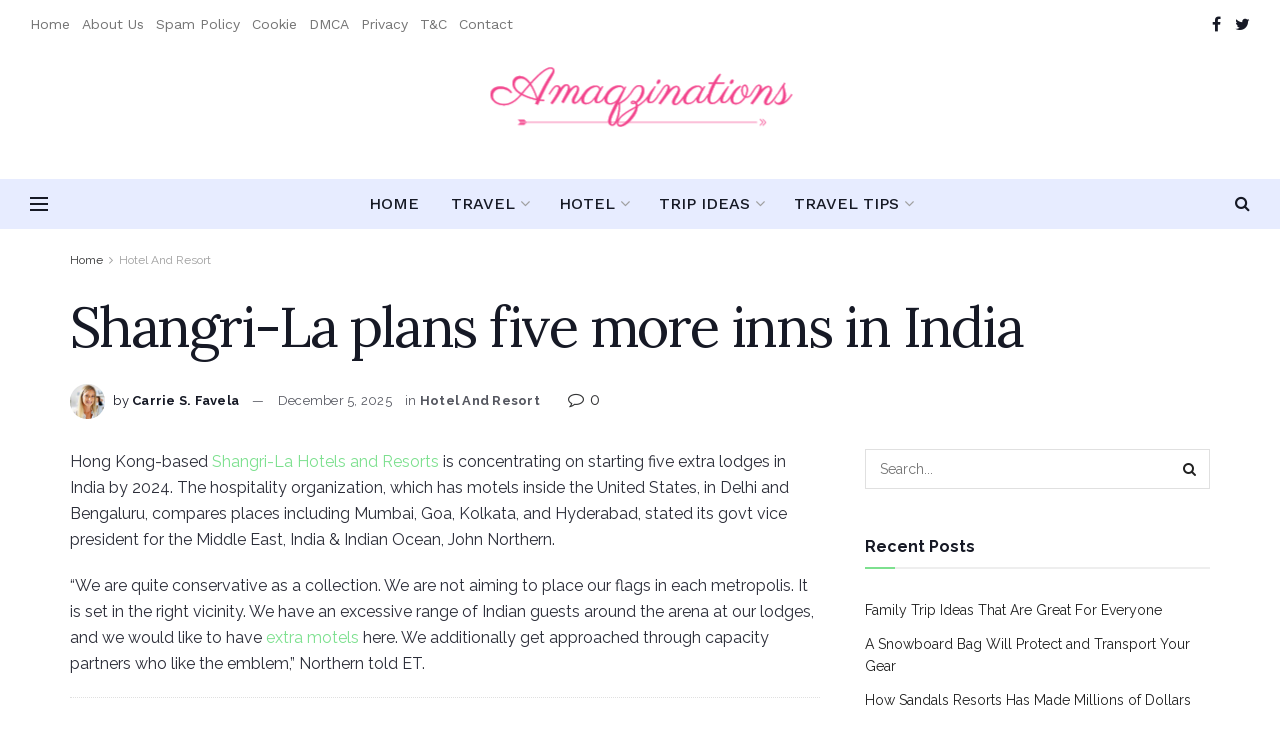

--- FILE ---
content_type: text/html; charset=UTF-8
request_url: https://amazinations.com/shangri-la-plans-five-more-inns/
body_size: 36029
content:
<!doctype html>
<!--[if lt IE 7]><html class="no-js lt-ie9 lt-ie8 lt-ie7" lang="en-US" prefix="og: https://ogp.me/ns#"> <![endif]-->
<!--[if IE 7]><html class="no-js lt-ie9 lt-ie8" lang="en-US" prefix="og: https://ogp.me/ns#"> <![endif]-->
<!--[if IE 8]><html class="no-js lt-ie9" lang="en-US" prefix="og: https://ogp.me/ns#"> <![endif]-->
<!--[if IE 9]><html class="no-js lt-ie10" lang="en-US" prefix="og: https://ogp.me/ns#"> <![endif]-->
<!--[if gt IE 8]><!--><html class="no-js" lang="en-US" prefix="og: https://ogp.me/ns#"> <!--<![endif]--><head><link rel="preconnect" href="https://fonts.gstatic.com/" crossorigin /><meta http-equiv="Content-Type" content="text/html; charset=UTF-8" /><meta name='viewport' content='width=device-width, initial-scale=1, user-scalable=yes' /><link rel="profile" href="https://gmpg.org/xfn/11" /><link rel="pingback" href="https://amazinations.com/xmlrpc.php" /> <script data-cfasync="false" data-no-defer="1" data-no-minify="1" data-no-optimize="1">var ewww_webp_supported=!1;function check_webp_feature(A,e){var w;e=void 0!==e?e:function(){},ewww_webp_supported?e(ewww_webp_supported):((w=new Image).onload=function(){ewww_webp_supported=0<w.width&&0<w.height,e&&e(ewww_webp_supported)},w.onerror=function(){e&&e(!1)},w.src="data:image/webp;base64,"+{alpha:"UklGRkoAAABXRUJQVlA4WAoAAAAQAAAAAAAAAAAAQUxQSAwAAAARBxAR/Q9ERP8DAABWUDggGAAAABQBAJ0BKgEAAQAAAP4AAA3AAP7mtQAAAA=="}[A])}check_webp_feature("alpha");</script><script data-cfasync="false" data-no-defer="1" data-no-minify="1" data-no-optimize="1">var Arrive=function(c,w){"use strict";if(c.MutationObserver&&"undefined"!=typeof HTMLElement){var r,a=0,u=(r=HTMLElement.prototype.matches||HTMLElement.prototype.webkitMatchesSelector||HTMLElement.prototype.mozMatchesSelector||HTMLElement.prototype.msMatchesSelector,{matchesSelector:function(e,t){return e instanceof HTMLElement&&r.call(e,t)},addMethod:function(e,t,r){var a=e[t];e[t]=function(){return r.length==arguments.length?r.apply(this,arguments):"function"==typeof a?a.apply(this,arguments):void 0}},callCallbacks:function(e,t){t&&t.options.onceOnly&&1==t.firedElems.length&&(e=[e[0]]);for(var r,a=0;r=e[a];a++)r&&r.callback&&r.callback.call(r.elem,r.elem);t&&t.options.onceOnly&&1==t.firedElems.length&&t.me.unbindEventWithSelectorAndCallback.call(t.target,t.selector,t.callback)},checkChildNodesRecursively:function(e,t,r,a){for(var i,n=0;i=e[n];n++)r(i,t,a)&&a.push({callback:t.callback,elem:i}),0<i.childNodes.length&&u.checkChildNodesRecursively(i.childNodes,t,r,a)},mergeArrays:function(e,t){var r,a={};for(r in e)e.hasOwnProperty(r)&&(a[r]=e[r]);for(r in t)t.hasOwnProperty(r)&&(a[r]=t[r]);return a},toElementsArray:function(e){return e=void 0!==e&&("number"!=typeof e.length||e===c)?[e]:e}}),e=(l.prototype.addEvent=function(e,t,r,a){a={target:e,selector:t,options:r,callback:a,firedElems:[]};return this._beforeAdding&&this._beforeAdding(a),this._eventsBucket.push(a),a},l.prototype.removeEvent=function(e){for(var t,r=this._eventsBucket.length-1;t=this._eventsBucket[r];r--)e(t)&&(this._beforeRemoving&&this._beforeRemoving(t),(t=this._eventsBucket.splice(r,1))&&t.length&&(t[0].callback=null))},l.prototype.beforeAdding=function(e){this._beforeAdding=e},l.prototype.beforeRemoving=function(e){this._beforeRemoving=e},l),t=function(i,n){var o=new e,l=this,s={fireOnAttributesModification:!1};return o.beforeAdding(function(t){var e=t.target;e!==c.document&&e!==c||(e=document.getElementsByTagName("html")[0]);var r=new MutationObserver(function(e){n.call(this,e,t)}),a=i(t.options);r.observe(e,a),t.observer=r,t.me=l}),o.beforeRemoving(function(e){e.observer.disconnect()}),this.bindEvent=function(e,t,r){t=u.mergeArrays(s,t);for(var a=u.toElementsArray(this),i=0;i<a.length;i++)o.addEvent(a[i],e,t,r)},this.unbindEvent=function(){var r=u.toElementsArray(this);o.removeEvent(function(e){for(var t=0;t<r.length;t++)if(this===w||e.target===r[t])return!0;return!1})},this.unbindEventWithSelectorOrCallback=function(r){var a=u.toElementsArray(this),i=r,e="function"==typeof r?function(e){for(var t=0;t<a.length;t++)if((this===w||e.target===a[t])&&e.callback===i)return!0;return!1}:function(e){for(var t=0;t<a.length;t++)if((this===w||e.target===a[t])&&e.selector===r)return!0;return!1};o.removeEvent(e)},this.unbindEventWithSelectorAndCallback=function(r,a){var i=u.toElementsArray(this);o.removeEvent(function(e){for(var t=0;t<i.length;t++)if((this===w||e.target===i[t])&&e.selector===r&&e.callback===a)return!0;return!1})},this},i=new function(){var s={fireOnAttributesModification:!1,onceOnly:!1,existing:!1};function n(e,t,r){return!(!u.matchesSelector(e,t.selector)||(e._id===w&&(e._id=a++),-1!=t.firedElems.indexOf(e._id)))&&(t.firedElems.push(e._id),!0)}var c=(i=new t(function(e){var t={attributes:!1,childList:!0,subtree:!0};return e.fireOnAttributesModification&&(t.attributes=!0),t},function(e,i){e.forEach(function(e){var t=e.addedNodes,r=e.target,a=[];null!==t&&0<t.length?u.checkChildNodesRecursively(t,i,n,a):"attributes"===e.type&&n(r,i)&&a.push({callback:i.callback,elem:r}),u.callCallbacks(a,i)})})).bindEvent;return i.bindEvent=function(e,t,r){t=void 0===r?(r=t,s):u.mergeArrays(s,t);var a=u.toElementsArray(this);if(t.existing){for(var i=[],n=0;n<a.length;n++)for(var o=a[n].querySelectorAll(e),l=0;l<o.length;l++)i.push({callback:r,elem:o[l]});if(t.onceOnly&&i.length)return r.call(i[0].elem,i[0].elem);setTimeout(u.callCallbacks,1,i)}c.call(this,e,t,r)},i},o=new function(){var a={};function i(e,t){return u.matchesSelector(e,t.selector)}var n=(o=new t(function(){return{childList:!0,subtree:!0}},function(e,r){e.forEach(function(e){var t=e.removedNodes,e=[];null!==t&&0<t.length&&u.checkChildNodesRecursively(t,r,i,e),u.callCallbacks(e,r)})})).bindEvent;return o.bindEvent=function(e,t,r){t=void 0===r?(r=t,a):u.mergeArrays(a,t),n.call(this,e,t,r)},o};d(HTMLElement.prototype),d(NodeList.prototype),d(HTMLCollection.prototype),d(HTMLDocument.prototype),d(Window.prototype);var n={};return s(i,n,"unbindAllArrive"),s(o,n,"unbindAllLeave"),n}function l(){this._eventsBucket=[],this._beforeAdding=null,this._beforeRemoving=null}function s(e,t,r){u.addMethod(t,r,e.unbindEvent),u.addMethod(t,r,e.unbindEventWithSelectorOrCallback),u.addMethod(t,r,e.unbindEventWithSelectorAndCallback)}function d(e){e.arrive=i.bindEvent,s(i,e,"unbindArrive"),e.leave=o.bindEvent,s(o,e,"unbindLeave")}}(window,void 0),ewww_webp_supported=!1;function check_webp_feature(e,t){var r;ewww_webp_supported?t(ewww_webp_supported):((r=new Image).onload=function(){ewww_webp_supported=0<r.width&&0<r.height,t(ewww_webp_supported)},r.onerror=function(){t(!1)},r.src="data:image/webp;base64,"+{alpha:"UklGRkoAAABXRUJQVlA4WAoAAAAQAAAAAAAAAAAAQUxQSAwAAAARBxAR/Q9ERP8DAABWUDggGAAAABQBAJ0BKgEAAQAAAP4AAA3AAP7mtQAAAA==",animation:"UklGRlIAAABXRUJQVlA4WAoAAAASAAAAAAAAAAAAQU5JTQYAAAD/////AABBTk1GJgAAAAAAAAAAAAAAAAAAAGQAAABWUDhMDQAAAC8AAAAQBxAREYiI/gcA"}[e])}function ewwwLoadImages(e){if(e){for(var t=document.querySelectorAll(".batch-image img, .image-wrapper a, .ngg-pro-masonry-item a, .ngg-galleria-offscreen-seo-wrapper a"),r=0,a=t.length;r<a;r++)ewwwAttr(t[r],"data-src",t[r].getAttribute("data-webp")),ewwwAttr(t[r],"data-thumbnail",t[r].getAttribute("data-webp-thumbnail"));for(var i=document.querySelectorAll("div.woocommerce-product-gallery__image"),r=0,a=i.length;r<a;r++)ewwwAttr(i[r],"data-thumb",i[r].getAttribute("data-webp-thumb"))}for(var n=document.querySelectorAll("video"),r=0,a=n.length;r<a;r++)ewwwAttr(n[r],"poster",e?n[r].getAttribute("data-poster-webp"):n[r].getAttribute("data-poster-image"));for(var o,l=document.querySelectorAll("img.ewww_webp_lazy_load"),r=0,a=l.length;r<a;r++)e&&(ewwwAttr(l[r],"data-lazy-srcset",l[r].getAttribute("data-lazy-srcset-webp")),ewwwAttr(l[r],"data-srcset",l[r].getAttribute("data-srcset-webp")),ewwwAttr(l[r],"data-lazy-src",l[r].getAttribute("data-lazy-src-webp")),ewwwAttr(l[r],"data-src",l[r].getAttribute("data-src-webp")),ewwwAttr(l[r],"data-orig-file",l[r].getAttribute("data-webp-orig-file")),ewwwAttr(l[r],"data-medium-file",l[r].getAttribute("data-webp-medium-file")),ewwwAttr(l[r],"data-large-file",l[r].getAttribute("data-webp-large-file")),null!=(o=l[r].getAttribute("srcset"))&&!1!==o&&o.includes("R0lGOD")&&ewwwAttr(l[r],"src",l[r].getAttribute("data-lazy-src-webp"))),l[r].className=l[r].className.replace(/\bewww_webp_lazy_load\b/,"");for(var s=document.querySelectorAll(".ewww_webp"),r=0,a=s.length;r<a;r++)e?(ewwwAttr(s[r],"srcset",s[r].getAttribute("data-srcset-webp")),ewwwAttr(s[r],"src",s[r].getAttribute("data-src-webp")),ewwwAttr(s[r],"data-orig-file",s[r].getAttribute("data-webp-orig-file")),ewwwAttr(s[r],"data-medium-file",s[r].getAttribute("data-webp-medium-file")),ewwwAttr(s[r],"data-large-file",s[r].getAttribute("data-webp-large-file")),ewwwAttr(s[r],"data-large_image",s[r].getAttribute("data-webp-large_image")),ewwwAttr(s[r],"data-src",s[r].getAttribute("data-webp-src"))):(ewwwAttr(s[r],"srcset",s[r].getAttribute("data-srcset-img")),ewwwAttr(s[r],"src",s[r].getAttribute("data-src-img"))),s[r].className=s[r].className.replace(/\bewww_webp\b/,"ewww_webp_loaded");window.jQuery&&jQuery.fn.isotope&&jQuery.fn.imagesLoaded&&(jQuery(".fusion-posts-container-infinite").imagesLoaded(function(){jQuery(".fusion-posts-container-infinite").hasClass("isotope")&&jQuery(".fusion-posts-container-infinite").isotope()}),jQuery(".fusion-portfolio:not(.fusion-recent-works) .fusion-portfolio-wrapper").imagesLoaded(function(){jQuery(".fusion-portfolio:not(.fusion-recent-works) .fusion-portfolio-wrapper").isotope()}))}function ewwwWebPInit(e){ewwwLoadImages(e),ewwwNggLoadGalleries(e),document.arrive(".ewww_webp",function(){ewwwLoadImages(e)}),document.arrive(".ewww_webp_lazy_load",function(){ewwwLoadImages(e)}),document.arrive("videos",function(){ewwwLoadImages(e)}),"loading"==document.readyState?document.addEventListener("DOMContentLoaded",ewwwJSONParserInit):("undefined"!=typeof galleries&&ewwwNggParseGalleries(e),ewwwWooParseVariations(e))}function ewwwAttr(e,t,r){null!=r&&!1!==r&&e.setAttribute(t,r)}function ewwwJSONParserInit(){"undefined"!=typeof galleries&&check_webp_feature("alpha",ewwwNggParseGalleries),check_webp_feature("alpha",ewwwWooParseVariations)}function ewwwWooParseVariations(e){if(e)for(var t=document.querySelectorAll("form.variations_form"),r=0,a=t.length;r<a;r++){var i=t[r].getAttribute("data-product_variations"),n=!1;try{for(var o in i=JSON.parse(i))void 0!==i[o]&&void 0!==i[o].image&&(void 0!==i[o].image.src_webp&&(i[o].image.src=i[o].image.src_webp,n=!0),void 0!==i[o].image.srcset_webp&&(i[o].image.srcset=i[o].image.srcset_webp,n=!0),void 0!==i[o].image.full_src_webp&&(i[o].image.full_src=i[o].image.full_src_webp,n=!0),void 0!==i[o].image.gallery_thumbnail_src_webp&&(i[o].image.gallery_thumbnail_src=i[o].image.gallery_thumbnail_src_webp,n=!0),void 0!==i[o].image.thumb_src_webp&&(i[o].image.thumb_src=i[o].image.thumb_src_webp,n=!0));n&&ewwwAttr(t[r],"data-product_variations",JSON.stringify(i))}catch(e){}}}function ewwwNggParseGalleries(e){if(e)for(var t in galleries){var r=galleries[t];galleries[t].images_list=ewwwNggParseImageList(r.images_list)}}function ewwwNggLoadGalleries(e){e&&document.addEventListener("ngg.galleria.themeadded",function(e,t){window.ngg_galleria._create_backup=window.ngg_galleria.create,window.ngg_galleria.create=function(e,t){var r=$(e).data("id");return galleries["gallery_"+r].images_list=ewwwNggParseImageList(galleries["gallery_"+r].images_list),window.ngg_galleria._create_backup(e,t)}})}function ewwwNggParseImageList(e){for(var t in e){var r=e[t];if(void 0!==r["image-webp"]&&(e[t].image=r["image-webp"],delete e[t]["image-webp"]),void 0!==r["thumb-webp"]&&(e[t].thumb=r["thumb-webp"],delete e[t]["thumb-webp"]),void 0!==r.full_image_webp&&(e[t].full_image=r.full_image_webp,delete e[t].full_image_webp),void 0!==r.srcsets)for(var a in r.srcsets)nggSrcset=r.srcsets[a],void 0!==r.srcsets[a+"-webp"]&&(e[t].srcsets[a]=r.srcsets[a+"-webp"],delete e[t].srcsets[a+"-webp"]);if(void 0!==r.full_srcsets)for(var i in r.full_srcsets)nggFSrcset=r.full_srcsets[i],void 0!==r.full_srcsets[i+"-webp"]&&(e[t].full_srcsets[i]=r.full_srcsets[i+"-webp"],delete e[t].full_srcsets[i+"-webp"])}return e}check_webp_feature("alpha",ewwwWebPInit);</script><meta property="og:type" content="article"><meta property="og:title" content="Shangri-La plans five more inns in India"><meta property="og:site_name" content="Amazinations"><meta property="og:description" content="Hong Kong-based Shangri-La Hotels and Resorts is concentrating on starting five extra lodges in India by 2024. The hospitality organization,"><meta property="og:url" content="https://amazinations.com/shangri-la-plans-five-more-inns/"><meta property="og:locale" content="en_US"><meta property="og:image" content="https://aws.wideinfo.org/amazinations.com/wp-content/uploads/2019/08/29185953/SLND-Bg-Meetings-Events-Shangri-La-Ballroom.jpg"><meta property="og:image:height" content="950"><meta property="og:image:width" content="1300"><meta property="article:published_time" content="2025-12-05T00:26:41+00:00"><meta property="article:modified_time" content="2025-12-05T00:26:41+00:00"><meta property="article:author" content="https://amazinations.com/"><meta property="article:section" content="Hotel And Resort"><meta name="twitter:card" content="summary_large_image"><meta name="twitter:title" content="Shangri-La plans five more inns in India"><meta name="twitter:description" content="Hong Kong-based Shangri-La Hotels and Resorts is concentrating on starting five extra lodges in India by 2024. The hospitality organization,"><meta name="twitter:url" content="https://amazinations.com/shangri-la-plans-five-more-inns/"><meta name="twitter:site" content="https://amazinations.com/"><meta name="twitter:image:src" content="https://aws.wideinfo.org/amazinations.com/wp-content/uploads/2019/08/29185953/SLND-Bg-Meetings-Events-Shangri-La-Ballroom.jpg"><meta name="twitter:image:width" content="1300"><meta name="twitter:image:height" content="950"> <script type="text/javascript" src="[data-uri]" defer></script> <title>Shangri-La plans five more inns in India - Amazinations</title><meta name="description" content="Hong Kong-based Shangri-La Hotels and Resorts is concentrating on starting five extra lodges in India by 2024. The hospitality organization, which has motels"/><meta name="robots" content="follow, index, max-snippet:-1, max-video-preview:-1, max-image-preview:large"/><link rel="canonical" href="https://amazinations.com/shangri-la-plans-five-more-inns/" /><meta property="og:locale" content="en_US" /><meta property="og:type" content="article" /><meta property="og:title" content="Shangri-La plans five more inns in India - Amazinations" /><meta property="og:description" content="Hong Kong-based Shangri-La Hotels and Resorts is concentrating on starting five extra lodges in India by 2024. The hospitality organization, which has motels" /><meta property="og:url" content="https://amazinations.com/shangri-la-plans-five-more-inns/" /><meta property="og:site_name" content="Amazinations" /><meta property="article:section" content="Hotel And Resort" /><meta property="og:image" content="https://aws.wideinfo.org/amazinations.com/wp-content/uploads/2019/08/29185953/SLND-Bg-Meetings-Events-Shangri-La-Ballroom.jpg" /><meta property="og:image:secure_url" content="https://aws.wideinfo.org/amazinations.com/wp-content/uploads/2019/08/29185953/SLND-Bg-Meetings-Events-Shangri-La-Ballroom.jpg" /><meta property="og:image:width" content="1300" /><meta property="og:image:height" content="950" /><meta property="og:image:alt" content="Shangri-La plans five more inns in India" /><meta property="og:image:type" content="image/jpeg" /><meta property="article:published_time" content="2025-12-05T00:26:41+00:00" /><meta name="twitter:card" content="summary_large_image" /><meta name="twitter:title" content="Shangri-La plans five more inns in India - Amazinations" /><meta name="twitter:description" content="Hong Kong-based Shangri-La Hotels and Resorts is concentrating on starting five extra lodges in India by 2024. The hospitality organization, which has motels" /><meta name="twitter:image" content="https://aws.wideinfo.org/amazinations.com/wp-content/uploads/2019/08/29185953/SLND-Bg-Meetings-Events-Shangri-La-Ballroom.jpg" /><meta name="twitter:label1" content="Written by" /><meta name="twitter:data1" content="Carrie S. Favela" /><meta name="twitter:label2" content="Time to read" /><meta name="twitter:data2" content="2 minutes" /> <script type="application/ld+json" class="rank-math-schema">{"@context":"https://schema.org","@graph":[{"@type":["Person","Organization"],"@id":"https://amazinations.com/#person","name":"Amazinations"},{"@type":"WebSite","@id":"https://amazinations.com/#website","url":"https://amazinations.com","name":"Amazinations","publisher":{"@id":"https://amazinations.com/#person"},"inLanguage":"en-US"},{"@type":"ImageObject","@id":"https://aws.wideinfo.org/amazinations.com/wp-content/uploads/2019/08/29185953/SLND-Bg-Meetings-Events-Shangri-La-Ballroom.jpg","url":"https://aws.wideinfo.org/amazinations.com/wp-content/uploads/2019/08/29185953/SLND-Bg-Meetings-Events-Shangri-La-Ballroom.jpg","width":"1300","height":"950","inLanguage":"en-US"},{"@type":"WebPage","@id":"https://amazinations.com/shangri-la-plans-five-more-inns/#webpage","url":"https://amazinations.com/shangri-la-plans-five-more-inns/","name":"Shangri-La plans five more inns in India - Amazinations","datePublished":"2025-12-05T00:26:41+00:00","dateModified":"2025-12-05T00:26:41+00:00","isPartOf":{"@id":"https://amazinations.com/#website"},"primaryImageOfPage":{"@id":"https://aws.wideinfo.org/amazinations.com/wp-content/uploads/2019/08/29185953/SLND-Bg-Meetings-Events-Shangri-La-Ballroom.jpg"},"inLanguage":"en-US"},{"@type":"Person","@id":"https://amazinations.com/author/amazinations/","name":"Carrie S. Favela","url":"https://amazinations.com/author/amazinations/","image":{"@type":"ImageObject","@id":"https://amazinations.com/wp-content/litespeed/avatar/e38a7f283ac05a754b9cd01111ab0b81.jpg?ver=1769191524","url":"https://amazinations.com/wp-content/litespeed/avatar/e38a7f283ac05a754b9cd01111ab0b81.jpg?ver=1769191524","caption":"Carrie S. Favela","inLanguage":"en-US"},"sameAs":["https://amazinations.com/"]},{"@type":"BlogPosting","headline":"Shangri-La plans five more inns in India - Amazinations","datePublished":"2025-12-05T00:26:41+00:00","dateModified":"2025-12-05T00:26:41+00:00","articleSection":"Hotel And Resort","author":{"@id":"https://amazinations.com/author/amazinations/","name":"Carrie S. Favela"},"publisher":{"@id":"https://amazinations.com/#person"},"description":"Hong Kong-based Shangri-La Hotels and Resorts is concentrating on starting five extra lodges in India by 2024. The hospitality organization, which has motels","name":"Shangri-La plans five more inns in India - Amazinations","@id":"https://amazinations.com/shangri-la-plans-five-more-inns/#richSnippet","isPartOf":{"@id":"https://amazinations.com/shangri-la-plans-five-more-inns/#webpage"},"image":{"@id":"https://aws.wideinfo.org/amazinations.com/wp-content/uploads/2019/08/29185953/SLND-Bg-Meetings-Events-Shangri-La-Ballroom.jpg"},"inLanguage":"en-US","mainEntityOfPage":{"@id":"https://amazinations.com/shangri-la-plans-five-more-inns/#webpage"}}]}</script> <link rel='dns-prefetch' href='//fonts.googleapis.com' /><link rel="alternate" type="application/rss+xml" title="Amazinations &raquo; Feed" href="https://amazinations.com/feed/" /><link rel="alternate" title="oEmbed (JSON)" type="application/json+oembed" href="https://amazinations.com/wp-json/oembed/1.0/embed?url=https%3A%2F%2Famazinations.com%2Fshangri-la-plans-five-more-inns%2F" /><link rel="alternate" title="oEmbed (XML)" type="text/xml+oembed" href="https://amazinations.com/wp-json/oembed/1.0/embed?url=https%3A%2F%2Famazinations.com%2Fshangri-la-plans-five-more-inns%2F&#038;format=xml" /><style id='wp-img-auto-sizes-contain-inline-css' type='text/css'>img:is([sizes=auto i],[sizes^="auto," i]){contain-intrinsic-size:3000px 1500px}
/*# sourceURL=wp-img-auto-sizes-contain-inline-css */</style><style id="litespeed-ccss">ul{box-sizing:border-box}.entry-content{counter-reset:footnotes}:root{--wp--preset--font-size--normal:16px;--wp--preset--font-size--huge:42px}:root{--wp--preset--aspect-ratio--square:1;--wp--preset--aspect-ratio--4-3:4/3;--wp--preset--aspect-ratio--3-4:3/4;--wp--preset--aspect-ratio--3-2:3/2;--wp--preset--aspect-ratio--2-3:2/3;--wp--preset--aspect-ratio--16-9:16/9;--wp--preset--aspect-ratio--9-16:9/16;--wp--preset--color--black:#000000;--wp--preset--color--cyan-bluish-gray:#abb8c3;--wp--preset--color--white:#ffffff;--wp--preset--color--pale-pink:#f78da7;--wp--preset--color--vivid-red:#cf2e2e;--wp--preset--color--luminous-vivid-orange:#ff6900;--wp--preset--color--luminous-vivid-amber:#fcb900;--wp--preset--color--light-green-cyan:#7bdcb5;--wp--preset--color--vivid-green-cyan:#00d084;--wp--preset--color--pale-cyan-blue:#8ed1fc;--wp--preset--color--vivid-cyan-blue:#0693e3;--wp--preset--color--vivid-purple:#9b51e0;--wp--preset--gradient--vivid-cyan-blue-to-vivid-purple:linear-gradient(135deg,rgba(6,147,227,1) 0%,rgb(155,81,224) 100%);--wp--preset--gradient--light-green-cyan-to-vivid-green-cyan:linear-gradient(135deg,rgb(122,220,180) 0%,rgb(0,208,130) 100%);--wp--preset--gradient--luminous-vivid-amber-to-luminous-vivid-orange:linear-gradient(135deg,rgba(252,185,0,1) 0%,rgba(255,105,0,1) 100%);--wp--preset--gradient--luminous-vivid-orange-to-vivid-red:linear-gradient(135deg,rgba(255,105,0,1) 0%,rgb(207,46,46) 100%);--wp--preset--gradient--very-light-gray-to-cyan-bluish-gray:linear-gradient(135deg,rgb(238,238,238) 0%,rgb(169,184,195) 100%);--wp--preset--gradient--cool-to-warm-spectrum:linear-gradient(135deg,rgb(74,234,220) 0%,rgb(151,120,209) 20%,rgb(207,42,186) 40%,rgb(238,44,130) 60%,rgb(251,105,98) 80%,rgb(254,248,76) 100%);--wp--preset--gradient--blush-light-purple:linear-gradient(135deg,rgb(255,206,236) 0%,rgb(152,150,240) 100%);--wp--preset--gradient--blush-bordeaux:linear-gradient(135deg,rgb(254,205,165) 0%,rgb(254,45,45) 50%,rgb(107,0,62) 100%);--wp--preset--gradient--luminous-dusk:linear-gradient(135deg,rgb(255,203,112) 0%,rgb(199,81,192) 50%,rgb(65,88,208) 100%);--wp--preset--gradient--pale-ocean:linear-gradient(135deg,rgb(255,245,203) 0%,rgb(182,227,212) 50%,rgb(51,167,181) 100%);--wp--preset--gradient--electric-grass:linear-gradient(135deg,rgb(202,248,128) 0%,rgb(113,206,126) 100%);--wp--preset--gradient--midnight:linear-gradient(135deg,rgb(2,3,129) 0%,rgb(40,116,252) 100%);--wp--preset--font-size--small:13px;--wp--preset--font-size--medium:20px;--wp--preset--font-size--large:36px;--wp--preset--font-size--x-large:42px;--wp--preset--spacing--20:0.44rem;--wp--preset--spacing--30:0.67rem;--wp--preset--spacing--40:1rem;--wp--preset--spacing--50:1.5rem;--wp--preset--spacing--60:2.25rem;--wp--preset--spacing--70:3.38rem;--wp--preset--spacing--80:5.06rem;--wp--preset--shadow--natural:6px 6px 9px rgba(0, 0, 0, 0.2);--wp--preset--shadow--deep:12px 12px 50px rgba(0, 0, 0, 0.4);--wp--preset--shadow--sharp:6px 6px 0px rgba(0, 0, 0, 0.2);--wp--preset--shadow--outlined:6px 6px 0px -3px rgba(255, 255, 255, 1), 6px 6px rgba(0, 0, 0, 1);--wp--preset--shadow--crisp:6px 6px 0px rgba(0, 0, 0, 1)}.fa{display:inline-block;font:normal normal normal 14px/1 FontAwesome;font-size:inherit;text-rendering:auto;-webkit-font-smoothing:antialiased;-moz-osx-font-smoothing:grayscale}.fa-search:before{content:""}.fa-close:before{content:""}.fa-twitter:before{content:""}.fa-facebook:before{content:""}.fa-bars:before{content:""}.fa-comment-o:before{content:""}.fa-angle-right:before{content:""}.fa-angle-up:before{content:""}[class^=jegicon-]:before{font-family:jegicon!important;font-style:normal!important;font-weight:400!important;font-variant:normal!important;text-transform:none!important;speak:none;line-height:1;-webkit-font-smoothing:antialiased;-moz-osx-font-smoothing:grayscale}.jegicon-cross:before{content:"d"}button::-moz-focus-inner{padding:0;border:0}a,article,b,body,div,form,h1,h3,html,i,img,li,p,section,span,ul{margin:0;padding:0;border:0;font-size:100%;font:inherit;vertical-align:baseline}article,section{display:block}body{line-height:1}ul{list-style:none}body{color:#53585c;background:#fff;font-family:Helvetica Neue,Helvetica,Roboto,Arial,sans-serif;font-size:14px;line-height:1.6em;-webkit-font-smoothing:antialiased;-moz-osx-font-smoothing:grayscale}body,html{height:100%;margin:0}::-webkit-selection{background:#fde69a;color:#212121;text-shadow:none}a{color:#f70d28;text-decoration:none}img{vertical-align:middle}img{max-width:100%;-ms-interpolation-mode:bicubic;height:auto}button,input{font:inherit}[class*=jeg_] .fa{font-family:FontAwesome}.clearfix:after,.container:after,.jeg_block_heading:after,.jeg_popup_content:after,.jeg_postblock:after,.row:after{content:"";display:table;clear:both}h1,h3{color:#212121;text-rendering:optimizeLegibility}h1{font-size:2.25em;margin:.67em 0 .5em;line-height:1.25;letter-spacing:-.02em}h3{font-size:1.563em;margin:1em 0 .5em;line-height:1.4}b{font-weight:700}i{font-style:italic}p{margin:0 0 1.75em;text-rendering:optimizeLegibility}@media (max-width:767px){.container{width:98%;width:calc(100% - 10px)}}@media (max-width:479px){.container{width:100%}}@media (min-width:768px){.container{max-width:750px}}@media (min-width:992px){.container{max-width:970px}}@media (min-width:1200px){.container{max-width:1170px}}.container{padding-right:15px;padding-left:15px;margin-right:auto;margin-left:auto}.row{margin-right:-15px;margin-left:-15px}.col-md-4,.col-md-8{position:relative;min-height:1px;padding-right:15px;padding-left:15px}@media (min-width:992px){.col-md-4,.col-md-8{float:left}.col-md-8{width:66.66666667%}.col-md-4{width:33.33333333%}}*,:after,:before{box-sizing:border-box}.jeg_viewport{position:relative}.jeg_container{width:auto;margin:0 auto;padding:0}.jeg_content{background:#fff}.jeg_content{padding:30px 0 40px}.jeg_sidebar{padding-left:30px}.post-ajax-overlay{position:absolute;top:0;left:0;right:0;bottom:0;background:#f5f5f5;display:none;z-index:5}.post-ajax-overlay .jnews_preloader_circle_outer{position:fixed;width:100%;top:50%;left:0;margin-left:170px}.post-ajax-overlay .jeg_preloader.dot{position:fixed;top:50%;margin-top:40px;margin-left:170px;left:50%}.post-ajax-overlay .jeg_preloader.square{position:fixed;top:50%;margin-top:0;left:50%;margin-left:170px}input:not([type=submit]){display:inline-block;background:#fff;border:1px solid #e0e0e0;border-radius:0;padding:7px 14px;height:40px;outline:none;font-size:14px;font-weight:300;margin:0;width:100%;max-width:100%;box-shadow:none}.btn{border:none;border-radius:0;background:#f70d28;color:#fff;padding:0 20px;line-height:40px;height:40px;display:inline-block;text-transform:uppercase;font-size:13px;font-weight:700;letter-spacing:1px;outline:0;-webkit-appearance:none}.jeg_header{position:relative}.jeg_header .container{height:100%}.jeg_header.full .container{max-width:100%}.jeg_nav_row{position:relative;-js-display:flex;display:-ms-flexbox;display:flex;-ms-flex-flow:row nowrap;flex-flow:row nowrap;-ms-flex-align:center;align-items:center;-ms-flex-pack:justify;justify-content:space-between;height:100%}.jeg_nav_grow{-webkit-box-flex:1;-ms-flex:1;flex:1}.jeg_nav_normal{-webkit-box-flex:0 0 auto;-ms-flex:0 0 auto;flex:0 0 auto}.item_wrap{width:100%;display:inline-block;display:-ms-flexbox;display:flex;-ms-flex-flow:row wrap;flex-flow:row wrap;-ms-flex-align:center;align-items:center}.jeg_nav_left{margin-right:auto}.jeg_nav_right{margin-left:auto}.jeg_nav_center{margin:0 auto}.jeg_nav_alignleft{justify-content:flex-start}.jeg_nav_alignright{justify-content:flex-end}.jeg_nav_aligncenter{justify-content:center}.jeg_topbar{font-size:12px;color:#757575;position:relative;z-index:11;background:#f5f5f5;border-bottom:1px solid #e0e0e0;-webkit-font-smoothing:auto;-moz-osx-font-smoothing:auto}.jeg_topbar .jeg_nav_item{padding:0 12px;border-right:1px solid #e0e0e0}.jeg_topbar .jeg_nav_item:last-child{border-right-width:0}.jeg_topbar .jeg_nav_row{height:34px;line-height:34px}.jeg_midbar{background-color:#fff;height:140px;position:relative;z-index:10;border-bottom:0 solid #e8e8e8}.jeg_midbar .jeg_nav_item{padding:0 14px}.jeg_navbar{background:#fff;position:relative;border-top:0 solid #e8e8e8;border-bottom:1px solid #e8e8e8;line-height:50px;z-index:9;box-sizing:content-box}.jeg_navbar:first-child{z-index:10}.jeg_navbar .jeg_nav_item{padding:0 14px}.jeg_nav_item:first-child{padding-left:0}.jeg_nav_item:last-child{padding-right:0}.jeg_navbar_dark:not(.jeg_navbar_boxed){background:#212121}.jeg_navbar_dark .jeg_menu>li>a,.jeg_navbar_dark .jeg_search_toggle{color:#fafafa}.jeg_navbar_dark .jeg_menu>li>ul{border-top:0}.jeg_logo{position:relative}.site-title{margin:0;padding:0;line-height:1;font-size:60px;letter-spacing:-.02em}.jeg_mobile_logo .site-title{font-size:34px}.site-title a{display:block;color:#212121}.jeg_logo img{height:auto;image-rendering:optimizeQuality;display:block}.jeg_topbar .jeg_social_icon_block.nobg a .fa{font-size:14px}.btn .fa{margin-right:2px;font-size:14px}.jeg_navbar .btn{height:36px;line-height:36px;font-size:12px;font-weight:500;padding:0 16px}.jeg_navbar .jeg_nav_html{line-height:1.4em}.jeg_nav_icon{display:-webkit-box;display:-ms-flexbox;display:flex;-webkit-box-align:center;-ms-flex-align:center;align-items:center}.jeg_nav_icon .jeg_mobile_toggle{color:#212121;display:block;position:relative;width:18px;height:14px}.jeg_navbar_dark .jeg_mobile_toggle{color:#fafafa}.jeg_nav_icon .jeg_mobile_toggle span{position:absolute;width:100%;height:2px;left:0;border-top:2px solid}.jeg_nav_icon .jeg_mobile_toggle span:first-child{top:0}.jeg_nav_icon .jeg_mobile_toggle span:nth-child(2){top:50%;margin-top:-1px}.jeg_nav_icon .jeg_mobile_toggle span:nth-child(3){bottom:0}.jeg_topbar .socials_widget a{margin:0 5px 0 0}.jeg_topbar .socials_widget a .fa{width:26px;line-height:26px}.jeg_topbar .socials_widget.nobg a{margin-right:14px}.jeg_topbar .socials_widget.nobg a:last-child{margin-right:0}.jeg_topbar .socials_widget.nobg a .fa{font-size:14px}.jeg_search_wrapper{position:relative}.jeg_search_wrapper .jeg_search_form{display:block;position:relative;line-height:normal;min-width:60%}.jeg_search_toggle{color:#212121;display:block;text-align:center}.jeg_navbar .jeg_search_toggle{font-size:16px;min-width:15px}.jeg_search_wrapper .jeg_search_input{width:100%;vertical-align:middle;height:40px;padding:.5em 30px .5em 14px}.jeg_search_wrapper .jeg_search_button{color:#212121;background:#fff0;border:0;font-size:14px;outline:none;position:absolute;height:auto;min-height:unset;line-height:normal;top:0;bottom:0;right:0;padding:0 10px}.jeg_navbar .jeg_search_wrapper .jeg_search_input{height:36px}.jeg_search_no_expand .jeg_search_toggle{display:none}.jeg_search_no_expand.square .jeg_search_input{border-radius:0}.jeg_search_popup_expand .jeg_search_form{display:block;opacity:0;visibility:hidden;position:absolute;top:100%;right:-4px;text-align:center;width:325px;background:#fff;border:1px solid #eee;padding:0;height:0;z-index:12;box-shadow:0 1px 4px rgb(0 0 0/.09)}.jeg_search_popup_expand .jeg_search_form:before{border-color:#fff0 #fff0 #fff;border-style:solid;border-width:0 8px 8px;content:"";right:16px;position:absolute;top:-8px;z-index:98}.jeg_search_popup_expand .jeg_search_form:after{border-color:#fff0 #fff0 #eaeaea;border-style:solid;border-width:0 9px 9px;content:"";right:15px;position:absolute;top:-9px;z-index:97}.jeg_search_popup_expand .jeg_search_input{width:100%;box-shadow:inset 0 0 15px 0 rgb(0 0 0/.08)}.jeg_search_popup_expand .jeg_search_button{color:#888;position:absolute;top:0;bottom:0;right:20px}.jeg_navbar:not(.jeg_navbar_boxed):not(.jeg_navbar_menuborder) .jeg_search_popup_expand:last-child .jeg_search_form,.jeg_navbar:not(.jeg_navbar_boxed):not(.jeg_navbar_menuborder) .jeg_search_popup_expand:last-child .jeg_search_result{right:-17px}.jeg_header.full .jeg_navbar:not(.jeg_navbar_boxed):not(.jeg_navbar_menuborder) .jeg_nav_right .jeg_search_popup_expand:last-child .jeg_search_form,.jeg_header.full .jeg_navbar:not(.jeg_navbar_boxed):not(.jeg_navbar_menuborder) .jeg_nav_right .jeg_search_popup_expand:last-child .jeg_search_result{right:-15px}.jeg_header.full .jeg_navbar:not(.jeg_navbar_boxed):not(.jeg_navbar_menuborder) .jeg_nav_right .jeg_search_popup_expand:last-child .jeg_search_form:before{right:14px}.jeg_header.full .jeg_navbar:not(.jeg_navbar_boxed):not(.jeg_navbar_menuborder) .jeg_nav_right .jeg_search_popup_expand:last-child .jeg_search_form:after{right:13px}.jeg_search_hide{display:none}.jeg_search_result{opacity:0;visibility:hidden;position:absolute;top:100%;right:-4px;width:325px;background:#fff;border:1px solid #eee;padding:0;height:0;line-height:1;z-index:9;box-shadow:0 1px 4px rgb(0 0 0/.09)}.jeg_header .jeg_search_result{z-index:10}.widget_search .jeg_search_result{margin-top:5px;opacity:1;visibility:visible;height:auto;width:100%;left:0}.jeg_search_no_expand .jeg_search_result{margin-top:0;opacity:1;visibility:visible;height:auto;min-width:100%;right:0}.jeg_search_result.with_result .search-all-button{overflow:hidden}.jeg_search_result .search-link{display:none;text-align:center;font-size:12px;padding:12px 15px;border-top:1px solid #eee}.jeg_search_result .search-link .fa{margin-right:5px}.jeg_search_result.with_result .search-all-button{display:block}.jeg_menu>li{position:relative;float:left;text-align:left;padding-right:1.2em}.jeg_menu>li:last-child{padding-right:0}.jeg_navbar.jeg_navbar_dark .jeg_menu>li>a{color:#f5f5f5}.jeg_topbar .jeg_menu>li>a{color:inherit}.jeg_menu li li{position:relative;line-height:20px}.jeg_menu li>ul{background:#fff;position:absolute;display:none;top:100%;left:0;min-width:15em;text-align:left;z-index:11;white-space:nowrap;box-shadow:0 0 2px rgb(0 0 0/.1),0 20px 40px rgb(0 0 0/.18)}.jeg_menu li>ul li a{padding:8px 16px;font-size:13px;color:#7b7b7b;border-bottom:1px solid #eee}.jeg_menu li>ul>li:last-child>a{border-bottom:0}.jeg_menu a{display:block}.jeg_menu a{position:relative}.jeg_main_menu>li{margin:0;padding:0;list-style:none;float:left}.jeg_main_menu>li>a{color:#212121;display:block;position:relative;padding:0 16px;margin:0;font-size:1em;font-weight:700;line-height:50px;text-transform:uppercase;white-space:nowrap}.jeg_menu_style_2>li>a:before{content:"";position:absolute;bottom:-1px;margin:auto;left:0;right:0;width:0;height:3px;background:#f70d28;opacity:0}.jeg_navbar_dark .jeg_menu_style_2>li>a:before{bottom:0}.jeg_navbar_mobile_wrapper,.jeg_navbar_mobile_wrapper .sticky_blankspace{display:none}.jeg_stickybar{position:fixed;top:0;left:auto;width:100%;z-index:9997;margin:0 auto;opacity:0;visibility:hidden}.jeg_topbar .jeg_menu>li{padding-right:12px}.jeg_topbar .jeg_menu>li:last-child{padding-right:0}.jeg_topbar{border-top-style:solid}.module-preloader,.newsfeed_preloader{position:absolute;top:0;bottom:0;left:0;right:0;margin:auto;width:16px;height:16px}.jeg_preloader span{height:16px;width:16px;background-color:#999;-webkit-animation:d 1.4s infinite ease-in-out both;animation:d 1.4s infinite ease-in-out both;position:absolute;top:0;border-radius:100%}.jeg_preloader span:first-of-type{left:-22px;-webkit-animation-delay:-.32s;animation-delay:-.32s}.jeg_preloader span:nth-of-type(2){-webkit-animation-delay:-.16s;animation-delay:-.16s}.jeg_preloader span:last-of-type{left:22px}@-webkit-keyframes d{0%,80%,to{-webkit-transform:scale(0);opacity:0}40%{-webkit-transform:scale(1);opacity:1}}@keyframes d{0%,80%,to{-webkit-transform:scale(0);transform:scale(0);opacity:0}40%{-webkit-transform:scale(1);transform:scale(1);opacity:1}}.jeg_navbar_mobile{display:none;position:relative;background:#fff;box-shadow:0 2px 6px rgb(0 0 0/.1);top:0;transform:translateZ(0)}.jeg_navbar_mobile .container{width:100%;height:100%}.jeg_mobile_bottombar{border-style:solid;height:60px;line-height:60px}.jeg_mobile_bottombar .jeg_nav_item{padding:0 10px}.jeg_navbar_mobile .jeg_nav_left .jeg_nav_item:first-child{padding-left:0}.jeg_navbar_mobile .jeg_nav_right .jeg_nav_item:last-child{padding-right:0}.jeg_navbar_mobile .jeg_search_toggle,.jeg_navbar_mobile .toggle_btn{color:#212121;font-size:22px;display:block}.jeg_mobile_logo a{display:block}.jeg_mobile_logo img{width:auto;max-height:40px;display:block}.jeg_navbar_mobile .jeg_search_wrapper{position:static}.jeg_navbar_mobile .jeg_search_popup_expand{float:none}.jeg_navbar_mobile .jeg_search_popup_expand .jeg_search_form:after,.jeg_navbar_mobile .jeg_search_popup_expand .jeg_search_form:before{display:none!important}.jeg_navbar_mobile .jeg_search_popup_expand .jeg_search_form{width:auto;border-left:0;border-right:0;left:-15px!important;right:-15px!important;padding:20px;-webkit-transform:none;transform:none}.jeg_navbar_mobile .jeg_search_popup_expand .jeg_search_result{margin-top:84px;width:auto;left:-15px!important;right:-15px!important;border:0}.jeg_navbar_mobile .jeg_search_form .jeg_search_button{font-size:18px}.jeg_navbar_mobile .jeg_search_wrapper .jeg_search_input{font-size:18px;padding:.5em 40px .5em 15px;height:42px}.jeg_mobile_wrapper .jeg_search_no_expand .jeg_search_input{box-shadow:inset 0 2px 2px rgb(0 0 0/.05)}.jeg_mobile_wrapper .jeg_search_result{width:100%;border-left:0;border-right:0;right:0}.jeg_bg_overlay{content:"";display:block;position:fixed;width:100%;top:0;bottom:0;background:#000;background:linear-gradient(180deg,#000,#434343);opacity:0;z-index:9998;visibility:hidden}.jeg_mobile_wrapper{opacity:0;display:block;position:fixed;top:0;left:0;background:#fff;width:320px;height:100%;overflow-x:hidden;overflow-y:auto;z-index:9999;-webkit-transform:translate3d(-100%,0,0);transform:translate3d(-100%,0,0)}.jeg_menu_close{position:fixed;top:15px;right:15px;padding:0;font-size:16px;color:#fff;opacity:0;visibility:hidden;-webkit-transform:rotate(-90deg);transform:rotate(-90deg);z-index:9999}@media only screen and (min-width:1023px){.jeg_menu_close{font-size:20px;padding:20px}}.jeg_mobile_wrapper .nav_wrap{min-height:100%;display:flex;flex-direction:column;position:relative}.jeg_mobile_wrapper .nav_wrap:before{content:"";position:absolute;top:0;left:0;right:0;bottom:0;min-height:100%;z-index:-1}.jeg_mobile_wrapper .item_main{flex:1}.jeg_aside_item{display:block;padding:20px;border-bottom:1px solid #eee}.jeg_aside_item:last-child{border-bottom:0}.jeg_aside_item:after{content:"";display:table;clear:both}.jeg_navbar_mobile_wrapper{position:relative;z-index:9}.jeg_mobile_menu li a{color:#212121;margin-bottom:15px;display:block;font-size:18px;line-height:1.444em;font-weight:700;position:relative}.jeg_mobile_menu ul{padding-bottom:10px}.jeg_mobile_menu ul li a{color:#757575;font-size:15px;font-weight:400;margin-bottom:12px;padding-bottom:5px;border-bottom:1px solid #eee}.module-overlay{width:100%;height:100%;position:absolute;top:0;left:0;background:hsl(0 0% 100%/.9);display:none;z-index:5}.module-preloader{position:absolute;top:0;bottom:0;left:0;right:0;margin:auto;width:16px;height:16px}.jeg_block_heading{position:relative;margin-bottom:30px}.jeg_block_title{color:#212121;font-size:16px;font-weight:700;margin:0;line-height:normal;float:left}.jeg_block_title span{display:inline-block;height:36px;line-height:36px;padding:0 15px;white-space:nowrap}.jeg_block_heading_6{border-bottom:2px solid #eee}.jeg_block_heading_6:after{content:"";width:30px;height:2px;background:#f70d28;display:block;position:relative;bottom:-2px}.jeg_block_heading_6 .jeg_block_title span{padding:0}.jeg_block_heading_8{margin-bottom:15px}.jeg_block_heading_8 .jeg_block_title{font-size:18px}.jeg_block_heading_8 .jeg_block_title span{padding:0}.jeg_block_heading_8 .jeg_block_title span{height:30px!important;line-height:30px!important}.jeg_pl_xs_4{margin:0 0 10px}.jeg_pl_xs_4 .jeg_postblock_content{position:relative;padding:0 0 0 14px}.jeg_pl_xs_4 .jeg_postblock_content:before{color:#f70d28;font-size:14px;position:absolute;left:1px;top:0;content:"";font-family:FontAwesome;text-rendering:auto;width:100%;-webkit-font-smoothing:antialiased;-moz-osx-font-smoothing:grayscale}.jeg_pl_xs_4 .jeg_post_title{font-size:1em;font-weight:400;margin:0;display:inline-block;margin-right:5px;letter-spacing:normal}.jeg_postblock{margin-bottom:20px;position:relative}.jeg_post_title{letter-spacing:-.02em}.jeg_post_title a{color:#212121}.jeg_post_meta{font-size:11px;text-transform:uppercase;color:#a0a0a0}.jeg_post_meta a{color:inherit;font-weight:700}.jeg_meta_date a{font-weight:400}.jeg_meta_author a{color:#f70d28}.jeg_post_meta .fa{color:#2e9fff}.jeg_post_meta>div{display:inline-block}.jeg_post_meta>div:not(:last-of-type){margin-right:1em}.jeg_thumb,.thumbnail-container{position:relative;overflow:hidden;z-index:0}.thumbnail-container{display:block;height:0;background:#f7f7f7;background-position:50%;background-size:cover}.thumbnail-container>img{position:absolute;top:0;bottom:0;left:0;width:100%;min-height:100%;color:#a0a0a0;z-index:-1}.size-1000{padding-bottom:100%}.thumbnail-container:after{content:"";opacity:1;background:#f7f7f7 url(/wp-content/themes/jnews/assets/dist/image/preloader.gif);background-position:50%;background-size:cover;position:absolute;height:100%;top:0;left:0;right:0;bottom:0;z-index:-2}.navigation_overlay{position:relative;height:48px;display:none}.jeg_block_container{display:block;height:100%;position:relative;z-index:1;overflow:hidden}.jeg_ad{text-align:center}.jnews_header_top_ads{position:relative;background:#f5f5f5;z-index:9999}.widget{margin-bottom:40px}.widget_search .jeg_search_form{position:relative}.widget_search .jeg_search_input{padding-right:50px}.widget_search .jeg_search_button{width:40px;border:0;padding:0;position:absolute;right:0;top:0;font-size:1em;letter-spacing:normal}.widget_archive li,.widget_recent_entries li{font-size:1em;font-weight:500;margin:0 0 .5em;list-style:none;position:relative}.widget_archive li a,.widget_recent_entries li a{color:#212121}.widget_recent_entries ul li{margin-bottom:12px}.socials_widget a{display:inline-block;margin:0 10px 10px 0;text-decoration:none!important}.socials_widget a .fa{font-size:1em;display:inline-block;width:38px;line-height:36px;white-space:nowrap;color:#fff;text-align:center}.socials_widget .fa{font-size:16px}.socials_widget.nobg a{margin:0 20px 15px 0}.socials_widget a:last-child{margin-right:0}.socials_widget.nobg a .fa{font-size:18px;width:auto;height:auto;line-height:inherit;background:transparent!important}.socials_widget .jeg_facebook .fa{background:#45629f}.socials_widget .jeg_twitter .fa{background:#5eb2ef}.socials_widget.nobg .jeg_facebook .fa{color:#45629f}.socials_widget.nobg .jeg_twitter .fa{color:#5eb2ef}.entry-header .jeg_post_title{color:#212121;font-weight:700;font-size:3em;line-height:1.15;margin:0 0 .4em;letter-spacing:-.04em}.entry-header{margin:0 0 30px}.entry-header .jeg_meta_container{position:relative}.entry-header .jeg_post_meta{font-size:13px;color:#a0a0a0;text-transform:none;display:block}.entry-header .jeg_meta_comment a{color:#53585c;font-weight:400}.entry-header .jeg_post_meta_2 .jeg_meta_comment{margin-left:15px;font-size:16px}.entry-header .jeg_post_meta .fa{color:#2e9fff;font-size:16px;margin-right:2px}.entry-header .jeg_meta_author+.jeg_meta_date:before{content:"—";margin-right:10px}.entry-header .meta_right{text-align:right;flex:1 0 auto;margin-left:auto}.entry-header .meta_right>div{display:inline-block;font-size:18px;margin-left:15px}.entry-header .jeg_post_meta .meta_right .fa{font-size:inherit}.jeg_meta_author img{width:35px;border-radius:100%;margin-right:5px}.entry-content{margin-bottom:30px;position:relative}.content-inner{color:#333;font-size:16px;line-height:1.625em;word-break:normal;-ms-word-wrap:break-word;word-wrap:break-word}.content-inner:after{content:"";display:table;clear:both}.entry-content h3{font-weight:500}.entry-content:after{clear:both;content:"";display:block}.content-inner p{margin:0 0 1.25em}.jeg_single_tpl_2 .entry-header .jeg_post_title{font-size:4em;line-height:1.1}.jeg_breadcrumbs{margin-bottom:20px}.jeg_singlepage .jeg_breadcrumbs{margin:-10px auto 20px}#breadcrumbs{font-size:12px;margin:0;color:#a0a0a0}#breadcrumbs a{color:#53585c}#breadcrumbs .fa{padding:0 3px}#breadcrumbs .breadcrumb_last_link a{color:#a0a0a0}.jeg_share_button{margin-bottom:30px}@media only screen and (min-width:1024px){.jeg_share_button.share-float{position:absolute!important;left:0;top:0;margin-bottom:0}}.jeg_popup_post{display:block;position:fixed;background:#fff;width:300px;bottom:150px;right:15px;z-index:9;border-radius:3px;box-shadow:0 0 1px rgb(0 0 0/.2),0 2px 20px rgb(0 0 0/.15);padding:5px 20px 15px 15px;opacity:0;visibility:hidden}.jeg_popup_post .caption{color:#fff;font-size:11px;text-transform:uppercase;letter-spacing:1px;font-weight:700;position:absolute;right:0;bottom:0;line-height:1;padding:3px 5px;background:#f70d28}.jeg_popup_content{margin-top:15px}.jeg_popup_content:nth-child(2){margin-top:10px}.jeg_popup_content .jeg_thumb{float:left;margin-right:10px;width:60px}.jeg_popup_content .post-title{font-size:14px;margin:0}.jeg_popup_content .post-title a{color:inherit}.jeg_popup_close{color:#949494;position:absolute;right:0;top:0;width:25px;height:25px;line-height:25px;font-size:12px;text-align:center}.content-inner>*{padding-left:0;padding-right:0}.jscroll-to-top{position:fixed;right:30px;bottom:30px;-webkit-backface-visibility:hidden;visibility:hidden;opacity:0;-webkit-transform:translate3d(0,30px,0);transform:translate3d(0,30px,0)}.jscroll-to-top>a{color:#a0a0a0;font-size:30px;display:block;width:46px;border-radius:5px;height:46px;line-height:44px;background:hsl(0 0% 71%/.15);border:1px solid rgb(0 0 0/.11);box-shadow:inset 0 0 0 1px hsl(0 0% 100%/.1),0 2px 6px rgb(0 0 0/.1);text-align:center;opacity:.8}.jeg_social_icon_block.nobg a .fa{font-size:16px}.jeg_social_icon_block a{margin-bottom:0!important}.preloader_type .jeg_preloader{display:none}.preloader_type{width:100%;height:100%;position:relative}.preloader_type.preloader_dot .jeg_preloader.dot{display:block}.jnews_preloader_circle_outer{position:absolute;width:100%;top:50%;margin-top:-30px}.jnews_preloader_circle_inner{margin:0 auto;font-size:15px;position:relative;text-indent:-9999em;border-top:.4em solid rgb(0 0 0/.2);border-right:.4em solid rgb(0 0 0/.2);border-bottom:.4em solid rgb(0 0 0/.2);border-left:.4em solid rgb(0 0 0/.6);-webkit-transform:translateZ(0);transform:translateZ(0);-webkit-animation:g .9s infinite linear;animation:g .9s infinite linear}.jnews_preloader_circle_inner,.jnews_preloader_circle_inner:after{border-radius:50%;width:60px;height:60px}@-webkit-keyframes g{0%{-webkit-transform:rotate(0deg);transform:rotate(0deg)}to{-webkit-transform:rotate(1turn);transform:rotate(1turn)}}@keyframes g{0%{-webkit-transform:rotate(0deg);transform:rotate(0deg)}to{-webkit-transform:rotate(1turn);transform:rotate(1turn)}}.jeg_square{display:inline-block;width:30px;height:30px;position:relative;border:4px solid #555;top:50%;animation:h 2s infinite ease}.jeg_square_inner{vertical-align:top;display:inline-block;width:100%;background-color:#555;animation:i 2s infinite ease-in}@-webkit-keyframes h{0%{-webkit-transform:rotate(0deg);transform:rotate(0deg)}25%{-webkit-transform:rotate(180deg);transform:rotate(180deg)}50%{-webkit-transform:rotate(180deg);transform:rotate(180deg)}75%{-webkit-transform:rotate(1turn);transform:rotate(1turn)}to{-webkit-transform:rotate(1turn);transform:rotate(1turn)}}@keyframes h{0%{-webkit-transform:rotate(0deg);transform:rotate(0deg)}25%{-webkit-transform:rotate(180deg);transform:rotate(180deg)}50%{-webkit-transform:rotate(180deg);transform:rotate(180deg)}75%{-webkit-transform:rotate(1turn);transform:rotate(1turn)}to{-webkit-transform:rotate(1turn);transform:rotate(1turn)}}@-webkit-keyframes i{0%{height:0%}25%{height:0%}50%{height:100%}75%{height:100%}to{height:0%}}@keyframes i{0%{height:0%}25%{height:0%}50%{height:100%}75%{height:100%}to{height:0%}}.jnews_inline_related_post .jeg_block_heading{margin-bottom:20px;margin-top:.5em}.jnews_inline_related_post .jeg_block_heading_8{margin-bottom:15px;margin-top:0}.jnews_inline_related_post .jeg_postblock_28 .jeg_post_title{font-weight:700;font-size:15px}@media only screen and (max-width:1024px){.jeg_header{display:none}.jeg_navbar_mobile,.jeg_navbar_mobile_wrapper{display:block}.jeg_navbar_mobile_wrapper{display:block}.jeg_sidebar{padding:0 15px!important}.entry-header .jeg_post_title{font-size:2.4em}.jeg_single_tpl_2 .entry-header .jeg_post_title{font-size:3em}.entry-content h3{font-size:1.35em}.entry-content h3.jeg_block_title{font-size:inherit}}@media only screen and (max-width:768px){.jeg_singlepage .jeg_breadcrumbs{margin:0 auto 15px}.entry-header .jeg_post_title{font-size:2.4em!important;line-height:1.15!important}.entry-header,.jeg_share_button{margin-bottom:20px}.entry-content p{margin-bottom:1em}}@media only screen and (min-width:768px) and (max-width:1023px){.jeg_block_heading{margin-bottom:20px}.jeg_block_title span{font-size:13px}.jeg_block_title span{height:30px!important;line-height:30px!important}}@media only screen and (max-width:767px){.jeg_content{padding:20px 0 30px}.jeg_breadcrumbs,.jeg_postblock{margin-bottom:10px}.jeg_block_heading{margin-bottom:25px}.jeg_sidebar .widget{margin-bottom:30px}#breadcrumbs{font-size:12px}.jeg_singlepage .jeg_breadcrumbs{margin-bottom:.5em}.entry-header .jeg_post_title{font-size:32px!important}.entry-header .meta_right>div{font-size:16px}}@media only screen and (max-width:568px){.entry-header .jeg_meta_category,.entry-header .jeg_meta_comment{display:none!important}}@media only screen and (max-width:480px){.jeg_block_heading,.jeg_postblock{margin-bottom:20px}.entry-header,.jeg_share_button{margin-bottom:15px}.jeg_share_button.share-float{margin-bottom:0}.jeg_meta_author img{width:25px}.entry-header .jeg_meta_category,.entry-header .jeg_meta_comment{display:none!important}}@media only screen and (max-width:320px){.jeg_mobile_wrapper{width:275px}.jeg_mobile_menu li a{font-size:16px;margin-bottom:12px}.jeg_navbar_mobile .jeg_search_wrapper .jeg_search_input{font-size:16px;padding:.5em 35px .5em 12px;height:38px}.jeg_navbar_mobile .jeg_search_popup_expand .jeg_search_result{margin-top:80px}.jeg_navbar_mobile .jeg_search_form .jeg_search_button{font-size:16px}}@media only screen and (min-width:768px) and (max-width:1023px){.jeg_post_meta{font-size:10px}.jeg_pl_xs_4 .jeg_postblock_content{line-height:normal}.jeg_pl_xs_4 .jeg_post_title{font-size:12px}}@media only screen and (max-width:767px){.jeg_block_heading{margin-bottom:20px}}@media only screen and (max-width:568px){.jeg_pl_xs_4{margin-bottom:5px;padding-bottom:5px}}@media only screen and (max-width:480px){.jeg_post_meta{font-size:10px;text-rendering:auto}.jeg_pl_xs_4 .jeg_post_title{font-size:14px}}@media only screen and (min-width:1200px){.jeg_header.full .container{padding-left:30px;padding-right:30px}}.jeg_topbar{font-size:14px}.jeg_topbar .socials_widget.nobg a,.jeg_topbar .socials_widget.nobg a .fa{font-size:16px}.jeg_navbar .subscribe-link{font-family:Lora;font-style:italic;font-size:20px;letter-spacing:-.02em}.entry-header .jeg_post_meta .fa,.jeg_post_meta .fa{color:inherit!important}.entry-header .jeg_meta_author,.entry-header .jeg_meta_author a{color:#161925!important}.jeg_post_meta,.entry-header .jeg_post_meta{color:#555760;letter-spacing:.02em}.jeg_singlepage{padding:30px 0 60px}.content-inner{color:#2B2D38}.entry-header .jeg_post_title{font-weight:400}.jeg_single_tpl_2 .entry-header .jeg_post_title{line-height:normal}.jnews_inline_related_post .jeg_block_heading_8{margin-bottom:10px}.jnews_inline_related_post .jeg_postblock_28{border-top:1px dotted #e0e0e0;border-bottom:1px dotted #e0e0e0;padding-top:10px}.jnews_inline_related_post .jeg_pl_xs_4 .jeg_postblock_content{padding-left:1.8em}.jnews_inline_related_post .jeg_pl_xs_4 .jeg_postblock_content:before{content:"⟶"}.lazyload{background-image:none!important}.lazyload:before{background-image:none!important}.jeg_container,.jeg_content{background-color:}body,.entry-header .jeg_meta_comment a,#breadcrumbs a{color:#343536}a,.jeg_pl_xs_4 .jeg_postblock_content:before,.jeg_meta_author a{color:#7de08f}.jeg_menu_style_2>li>a:before,.jeg_block_heading_6:after,.btn,.jeg_popup_post .caption{background-color:#7de08f}.jeg_post_meta .fa,.entry-header .jeg_post_meta .fa{color:#5dfdcb}h1,h3,.jeg_post_title a,.entry-header .jeg_post_title,.jeg_block_title{color:#161925}.entry-content .content-inner p,.entry-content .content-inner span{color:}.entry-content .content-inner a{color:}.jeg_topbar .jeg_nav_row{line-height:48px}.jeg_topbar .jeg_nav_row{height:48px}.jeg_topbar{background:#fff}.jeg_topbar{border-color:#fff;color:;border-top-width:px;border-top-color:}.jeg_topbar .jeg_nav_item{border-color:#fff}.jeg_topbar a{color:}.jeg_midbar{height:130px;background-image:url()}.jeg_midbar{background-color:#fff;border-bottom-width:px;border-bottom-color:;color:}.jeg_header .jeg_bottombar.jeg_navbar,.jeg_bottombar .jeg_nav_icon{height:50px}.jeg_header .jeg_bottombar.jeg_navbar,.jeg_header .jeg_bottombar .jeg_main_menu:not(.jeg_menu_style_1)>li>a{line-height:50px}.jeg_header .jeg_bottombar.jeg_navbar_wrapper:not(.jeg_navbar_boxed){background:#e7ecff}.jeg_header .jeg_bottombar{color:}.jeg_header .jeg_bottombar a{color:#606389}.jeg_header .jeg_bottombar{border-top-width:px;border-bottom-width:0}.jeg_header_wrapper .jeg_bottombar{border-top-color:;border-bottom-color:}.jeg_stickybar.jeg_navbar,.jeg_navbar .jeg_nav_icon{height:px}.jeg_stickybar.jeg_navbar,.jeg_stickybar .jeg_main_menu:not(.jeg_menu_style_1)>li>a{line-height:px}.jeg_header_sticky .jeg_navbar_wrapper:not(.jeg_navbar_boxed){background:}.jeg_stickybar{color:;border-bottom-width:0}.jeg_stickybar a{color:}.jeg_stickybar{border-bottom-color:}.jeg_mobile_bottombar{height:px;line-height:px}.jeg_mobile_midbar{background:#e7ecff;color:;border-top-width:px;border-top-color:}.jeg_mobile_midbar a{color:}.jeg_header .socials_widget>a>i.fa:before{color:#161925}.jeg_header .socials_widget>a>i.fa{background-color:}.jeg_nav_icon .jeg_mobile_toggle.toggle_btn{color:#161925}.jeg_navbar_mobile_wrapper .jeg_nav_item a.jeg_mobile_toggle{color:#161925}.jeg_header .jeg_search_wrapper.search_icon .jeg_search_toggle{color:#161925}.jeg_header .jeg_search_wrapper.jeg_search_popup_expand .jeg_search_form,.jeg_header .jeg_search_popup_expand .jeg_search_result{background:}.jeg_header .jeg_search_wrapper.jeg_search_popup_expand .jeg_search_form,.jeg_header .jeg_search_popup_expand .jeg_search_result,.jeg_header .jeg_search_popup_expand .jeg_search_result .search-noresult,.jeg_header .jeg_search_popup_expand .jeg_search_result .search-all-button{border-color:}.jeg_header .jeg_search_wrapper.jeg_search_popup_expand .jeg_search_form .jeg_search_input{background:;border-color:}.jeg_header .jeg_search_popup_expand .jeg_search_form .jeg_search_button{color:}.jeg_header .jeg_search_wrapper.jeg_search_popup_expand .jeg_search_form .jeg_search_input,.jeg_header .jeg_search_popup_expand .jeg_search_result .search-link{color:}.jeg_header .jeg_search_popup_expand .jeg_search_form .jeg_search_input::-webkit-input-placeholder{color:}.jeg_header .jeg_search_popup_expand .jeg_search_form .jeg_search_input:-moz-placeholder{color:}.jeg_header .jeg_search_popup_expand .jeg_search_form .jeg_search_input::-moz-placeholder{color:}.jeg_header .jeg_search_popup_expand .jeg_search_form .jeg_search_input:-ms-input-placeholder{color:}.jeg_header .jeg_search_popup_expand .jeg_search_result{background-color:}.jeg_header .jeg_search_popup_expand .jeg_search_result,.jeg_header .jeg_search_popup_expand .jeg_search_result .search-link{border-color:}.jeg_header .jeg_search_popup_expand .jeg_search_result .search-link{color:#161925}.jeg_navbar_mobile .jeg_search_wrapper .jeg_search_toggle{color:#161925}.jeg_navbar_mobile .jeg_search_popup_expand .jeg_search_form,.jeg_navbar_mobile .jeg_search_popup_expand .jeg_search_result{background:}.jeg_navbar_mobile .jeg_search_wrapper.jeg_search_popup_expand .jeg_search_form,.jeg_navbar_mobile .jeg_search_popup_expand .jeg_search_result,.jeg_navbar_mobile .jeg_search_popup_expand .jeg_search_result .search-noresult,.jeg_navbar_mobile .jeg_search_popup_expand .jeg_search_result .search-all-button{border-color:}.jeg_navbar_mobile .jeg_search_popup_expand .jeg_search_form .jeg_search_input{background:;border-color:}.jeg_navbar_mobile .jeg_search_popup_expand .jeg_search_form .jeg_search_button{color:}.jeg_navbar_mobile .jeg_search_wrapper.jeg_search_popup_expand .jeg_search_form .jeg_search_input,.jeg_navbar_mobile .jeg_search_popup_expand .jeg_search_result .search-link{color:}.jeg_navbar_mobile .jeg_search_popup_expand .jeg_search_input::-webkit-input-placeholder{color:}.jeg_navbar_mobile .jeg_search_popup_expand .jeg_search_input:-moz-placeholder{color:}.jeg_navbar_mobile .jeg_search_popup_expand .jeg_search_input::-moz-placeholder{color:}.jeg_navbar_mobile .jeg_search_popup_expand .jeg_search_input:-ms-input-placeholder{color:}#jeg_off_canvas .jeg_mobile_wrapper .jeg_search_result{background-color:}#jeg_off_canvas .jeg_search_result.with_result .search-all-button{border-color:}#jeg_off_canvas .jeg_mobile_wrapper .jeg_search_result .search-link{color:}.jeg_header .jeg_menu.jeg_main_menu>li>a{color:#161925}.jeg_menu_style_2>li>a:before{background:rgb(255 255 255/.25)}.jeg_navbar_wrapper .jeg_menu li>ul{background:}.jeg_navbar_wrapper .jeg_menu li>ul li>a{color:}.jeg_navbar_wrapper .jeg_menu li>ul li a{border-color:}.jnews .jeg_header .jeg_menu.jeg_top_menu>li>a{color:}#jeg_off_canvas .jeg_mobile_wrapper{background:}.jeg_mobile_wrapper .nav_wrap:before{background:}.jeg_mobile_wrapper{background-image:url()}body,input,.btn{font-family:"Raleway",Helvetica,Arial,sans-serif}.jeg_header,.jeg_mobile_wrapper{font-family:"Work Sans",Helvetica,Arial,sans-serif}.jeg_main_menu>li>a{font-family:"Work Sans",Helvetica,Arial,sans-serif;font-weight:500;font-style:normal;font-size:16px}.jeg_post_title,.entry-header .jeg_post_title,.jeg_single_tpl_2 .entry-header .jeg_post_title{font-family:"Lora",Helvetica,Arial,sans-serif}.lwptoc{margin:32px 0}.lwptoc:first-child{margin-top:16px}.lwptoc_i{padding:14px 18px 18px;text-align:left}.lwptoc_header{margin-bottom:6px}.lwptoc_toggle{white-space:nowrap;margin-left:4px;font-size:80%}.lwptoc_toggle:before{content:"["}.lwptoc_toggle:after{content:"]"}.lwptoc_toggle_label{margin:0 1px}.lwptoc_item{margin-top:2px}.lwptoc_item:first-child{margin-top:0}.lwptoc_itemWrap .lwptoc_itemWrap{margin:2px 0 0 14px}.lwptoc-autoWidth .lwptoc_i{display:inline-block}.lwptoc-baseItems .lwptoc_items{font-size:90%}.lwptoc-notInherit .lwptoc_i DIV A{box-shadow:none!important;border:none!important;text-decoration:none!important}.lwptoc-light .lwptoc_i{color:#333;background:#fafafa}.lwptoc-light .lwptoc_i A{color:#3175e4}.lwptoc-light .lwptoc_items A:visited{color:#000394}.lwptoc .lwptoc_i{border:1px solid #81d742}.lwptoc_header{color:#000}</style><script src="[data-uri]" defer></script><script data-optimized="1" src="https://amazinations.com/wp-content/plugins/litespeed-cache/assets/js/webfontloader.min.js" defer></script><script src="[data-uri]" defer></script> <link data-optimized="1" data-asynced="1" as="style" onload="this.onload=null;this.rel='stylesheet'"  rel='preload' id='wp-block-library-css' href='https://amazinations.com/wp-content/litespeed/css/2477c6c261ab512b3201370cfb73172e.css?ver=3172e' type='text/css' media='all' /><style id='global-styles-inline-css' type='text/css'>:root{--wp--preset--aspect-ratio--square: 1;--wp--preset--aspect-ratio--4-3: 4/3;--wp--preset--aspect-ratio--3-4: 3/4;--wp--preset--aspect-ratio--3-2: 3/2;--wp--preset--aspect-ratio--2-3: 2/3;--wp--preset--aspect-ratio--16-9: 16/9;--wp--preset--aspect-ratio--9-16: 9/16;--wp--preset--color--black: #000000;--wp--preset--color--cyan-bluish-gray: #abb8c3;--wp--preset--color--white: #ffffff;--wp--preset--color--pale-pink: #f78da7;--wp--preset--color--vivid-red: #cf2e2e;--wp--preset--color--luminous-vivid-orange: #ff6900;--wp--preset--color--luminous-vivid-amber: #fcb900;--wp--preset--color--light-green-cyan: #7bdcb5;--wp--preset--color--vivid-green-cyan: #00d084;--wp--preset--color--pale-cyan-blue: #8ed1fc;--wp--preset--color--vivid-cyan-blue: #0693e3;--wp--preset--color--vivid-purple: #9b51e0;--wp--preset--gradient--vivid-cyan-blue-to-vivid-purple: linear-gradient(135deg,rgb(6,147,227) 0%,rgb(155,81,224) 100%);--wp--preset--gradient--light-green-cyan-to-vivid-green-cyan: linear-gradient(135deg,rgb(122,220,180) 0%,rgb(0,208,130) 100%);--wp--preset--gradient--luminous-vivid-amber-to-luminous-vivid-orange: linear-gradient(135deg,rgb(252,185,0) 0%,rgb(255,105,0) 100%);--wp--preset--gradient--luminous-vivid-orange-to-vivid-red: linear-gradient(135deg,rgb(255,105,0) 0%,rgb(207,46,46) 100%);--wp--preset--gradient--very-light-gray-to-cyan-bluish-gray: linear-gradient(135deg,rgb(238,238,238) 0%,rgb(169,184,195) 100%);--wp--preset--gradient--cool-to-warm-spectrum: linear-gradient(135deg,rgb(74,234,220) 0%,rgb(151,120,209) 20%,rgb(207,42,186) 40%,rgb(238,44,130) 60%,rgb(251,105,98) 80%,rgb(254,248,76) 100%);--wp--preset--gradient--blush-light-purple: linear-gradient(135deg,rgb(255,206,236) 0%,rgb(152,150,240) 100%);--wp--preset--gradient--blush-bordeaux: linear-gradient(135deg,rgb(254,205,165) 0%,rgb(254,45,45) 50%,rgb(107,0,62) 100%);--wp--preset--gradient--luminous-dusk: linear-gradient(135deg,rgb(255,203,112) 0%,rgb(199,81,192) 50%,rgb(65,88,208) 100%);--wp--preset--gradient--pale-ocean: linear-gradient(135deg,rgb(255,245,203) 0%,rgb(182,227,212) 50%,rgb(51,167,181) 100%);--wp--preset--gradient--electric-grass: linear-gradient(135deg,rgb(202,248,128) 0%,rgb(113,206,126) 100%);--wp--preset--gradient--midnight: linear-gradient(135deg,rgb(2,3,129) 0%,rgb(40,116,252) 100%);--wp--preset--font-size--small: 13px;--wp--preset--font-size--medium: 20px;--wp--preset--font-size--large: 36px;--wp--preset--font-size--x-large: 42px;--wp--preset--spacing--20: 0.44rem;--wp--preset--spacing--30: 0.67rem;--wp--preset--spacing--40: 1rem;--wp--preset--spacing--50: 1.5rem;--wp--preset--spacing--60: 2.25rem;--wp--preset--spacing--70: 3.38rem;--wp--preset--spacing--80: 5.06rem;--wp--preset--shadow--natural: 6px 6px 9px rgba(0, 0, 0, 0.2);--wp--preset--shadow--deep: 12px 12px 50px rgba(0, 0, 0, 0.4);--wp--preset--shadow--sharp: 6px 6px 0px rgba(0, 0, 0, 0.2);--wp--preset--shadow--outlined: 6px 6px 0px -3px rgb(255, 255, 255), 6px 6px rgb(0, 0, 0);--wp--preset--shadow--crisp: 6px 6px 0px rgb(0, 0, 0);}:where(.is-layout-flex){gap: 0.5em;}:where(.is-layout-grid){gap: 0.5em;}body .is-layout-flex{display: flex;}.is-layout-flex{flex-wrap: wrap;align-items: center;}.is-layout-flex > :is(*, div){margin: 0;}body .is-layout-grid{display: grid;}.is-layout-grid > :is(*, div){margin: 0;}:where(.wp-block-columns.is-layout-flex){gap: 2em;}:where(.wp-block-columns.is-layout-grid){gap: 2em;}:where(.wp-block-post-template.is-layout-flex){gap: 1.25em;}:where(.wp-block-post-template.is-layout-grid){gap: 1.25em;}.has-black-color{color: var(--wp--preset--color--black) !important;}.has-cyan-bluish-gray-color{color: var(--wp--preset--color--cyan-bluish-gray) !important;}.has-white-color{color: var(--wp--preset--color--white) !important;}.has-pale-pink-color{color: var(--wp--preset--color--pale-pink) !important;}.has-vivid-red-color{color: var(--wp--preset--color--vivid-red) !important;}.has-luminous-vivid-orange-color{color: var(--wp--preset--color--luminous-vivid-orange) !important;}.has-luminous-vivid-amber-color{color: var(--wp--preset--color--luminous-vivid-amber) !important;}.has-light-green-cyan-color{color: var(--wp--preset--color--light-green-cyan) !important;}.has-vivid-green-cyan-color{color: var(--wp--preset--color--vivid-green-cyan) !important;}.has-pale-cyan-blue-color{color: var(--wp--preset--color--pale-cyan-blue) !important;}.has-vivid-cyan-blue-color{color: var(--wp--preset--color--vivid-cyan-blue) !important;}.has-vivid-purple-color{color: var(--wp--preset--color--vivid-purple) !important;}.has-black-background-color{background-color: var(--wp--preset--color--black) !important;}.has-cyan-bluish-gray-background-color{background-color: var(--wp--preset--color--cyan-bluish-gray) !important;}.has-white-background-color{background-color: var(--wp--preset--color--white) !important;}.has-pale-pink-background-color{background-color: var(--wp--preset--color--pale-pink) !important;}.has-vivid-red-background-color{background-color: var(--wp--preset--color--vivid-red) !important;}.has-luminous-vivid-orange-background-color{background-color: var(--wp--preset--color--luminous-vivid-orange) !important;}.has-luminous-vivid-amber-background-color{background-color: var(--wp--preset--color--luminous-vivid-amber) !important;}.has-light-green-cyan-background-color{background-color: var(--wp--preset--color--light-green-cyan) !important;}.has-vivid-green-cyan-background-color{background-color: var(--wp--preset--color--vivid-green-cyan) !important;}.has-pale-cyan-blue-background-color{background-color: var(--wp--preset--color--pale-cyan-blue) !important;}.has-vivid-cyan-blue-background-color{background-color: var(--wp--preset--color--vivid-cyan-blue) !important;}.has-vivid-purple-background-color{background-color: var(--wp--preset--color--vivid-purple) !important;}.has-black-border-color{border-color: var(--wp--preset--color--black) !important;}.has-cyan-bluish-gray-border-color{border-color: var(--wp--preset--color--cyan-bluish-gray) !important;}.has-white-border-color{border-color: var(--wp--preset--color--white) !important;}.has-pale-pink-border-color{border-color: var(--wp--preset--color--pale-pink) !important;}.has-vivid-red-border-color{border-color: var(--wp--preset--color--vivid-red) !important;}.has-luminous-vivid-orange-border-color{border-color: var(--wp--preset--color--luminous-vivid-orange) !important;}.has-luminous-vivid-amber-border-color{border-color: var(--wp--preset--color--luminous-vivid-amber) !important;}.has-light-green-cyan-border-color{border-color: var(--wp--preset--color--light-green-cyan) !important;}.has-vivid-green-cyan-border-color{border-color: var(--wp--preset--color--vivid-green-cyan) !important;}.has-pale-cyan-blue-border-color{border-color: var(--wp--preset--color--pale-cyan-blue) !important;}.has-vivid-cyan-blue-border-color{border-color: var(--wp--preset--color--vivid-cyan-blue) !important;}.has-vivid-purple-border-color{border-color: var(--wp--preset--color--vivid-purple) !important;}.has-vivid-cyan-blue-to-vivid-purple-gradient-background{background: var(--wp--preset--gradient--vivid-cyan-blue-to-vivid-purple) !important;}.has-light-green-cyan-to-vivid-green-cyan-gradient-background{background: var(--wp--preset--gradient--light-green-cyan-to-vivid-green-cyan) !important;}.has-luminous-vivid-amber-to-luminous-vivid-orange-gradient-background{background: var(--wp--preset--gradient--luminous-vivid-amber-to-luminous-vivid-orange) !important;}.has-luminous-vivid-orange-to-vivid-red-gradient-background{background: var(--wp--preset--gradient--luminous-vivid-orange-to-vivid-red) !important;}.has-very-light-gray-to-cyan-bluish-gray-gradient-background{background: var(--wp--preset--gradient--very-light-gray-to-cyan-bluish-gray) !important;}.has-cool-to-warm-spectrum-gradient-background{background: var(--wp--preset--gradient--cool-to-warm-spectrum) !important;}.has-blush-light-purple-gradient-background{background: var(--wp--preset--gradient--blush-light-purple) !important;}.has-blush-bordeaux-gradient-background{background: var(--wp--preset--gradient--blush-bordeaux) !important;}.has-luminous-dusk-gradient-background{background: var(--wp--preset--gradient--luminous-dusk) !important;}.has-pale-ocean-gradient-background{background: var(--wp--preset--gradient--pale-ocean) !important;}.has-electric-grass-gradient-background{background: var(--wp--preset--gradient--electric-grass) !important;}.has-midnight-gradient-background{background: var(--wp--preset--gradient--midnight) !important;}.has-small-font-size{font-size: var(--wp--preset--font-size--small) !important;}.has-medium-font-size{font-size: var(--wp--preset--font-size--medium) !important;}.has-large-font-size{font-size: var(--wp--preset--font-size--large) !important;}.has-x-large-font-size{font-size: var(--wp--preset--font-size--x-large) !important;}
/*# sourceURL=global-styles-inline-css */</style><style id='classic-theme-styles-inline-css' type='text/css'>/*! This file is auto-generated */
.wp-block-button__link{color:#fff;background-color:#32373c;border-radius:9999px;box-shadow:none;text-decoration:none;padding:calc(.667em + 2px) calc(1.333em + 2px);font-size:1.125em}.wp-block-file__button{background:#32373c;color:#fff;text-decoration:none}
/*# sourceURL=/wp-includes/css/classic-themes.min.css */</style><link data-optimized="1" data-asynced="1" as="style" onload="this.onload=null;this.rel='stylesheet'"  rel='preload' id='js_composer_front-css' href='https://amazinations.com/wp-content/litespeed/css/f4ef0b8b917b6e2259325e45a30b1f2a.css?ver=b1f2a' type='text/css' media='all' /><link data-optimized="1" data-asynced="1" as="style" onload="this.onload=null;this.rel='stylesheet'"  rel='preload' id='mediaelement-css' href='https://amazinations.com/wp-content/litespeed/css/f0d21897d48e0df71e1630436a91b76c.css?ver=1b76c' type='text/css' media='all' /><link data-optimized="1" data-asynced="1" as="style" onload="this.onload=null;this.rel='stylesheet'"  rel='preload' id='wp-mediaelement-css' href='https://amazinations.com/wp-content/litespeed/css/f70a47587ca7235dd620c202097b4b09.css?ver=b4b09' type='text/css' media='all' /><link data-optimized="1" data-asynced="1" as="style" onload="this.onload=null;this.rel='stylesheet'"  rel='preload' id='jnews-frontend-css' href='https://amazinations.com/wp-content/litespeed/css/573a02427df68cc1f92e277ccb86b720.css?ver=6b720' type='text/css' media='all' /><link data-optimized="1" data-asynced="1" as="style" onload="this.onload=null;this.rel='stylesheet'"  rel='preload' id='jnews-style-css' href='https://amazinations.com/wp-content/litespeed/css/e17d6bc522a8641e23f76023cf0f9d0c.css?ver=f9d0c' type='text/css' media='all' /><link data-optimized="1" data-asynced="1" as="style" onload="this.onload=null;this.rel='stylesheet'"  rel='preload' id='jnews-darkmode-css' href='https://amazinations.com/wp-content/litespeed/css/687f4a0aa46e314a9452137690e22124.css?ver=22124' type='text/css' media='all' /><link data-optimized="1" data-asynced="1" as="style" onload="this.onload=null;this.rel='stylesheet'"  rel='preload' id='jnews-scheme-css' href='https://amazinations.com/wp-content/litespeed/css/9dc4e18f8ccdef697417b6d8f0384c0b.css?ver=84c0b' type='text/css' media='all' /><link rel="https://api.w.org/" href="https://amazinations.com/wp-json/" /><link rel="alternate" title="JSON" type="application/json" href="https://amazinations.com/wp-json/wp/v2/posts/419" /><link rel="EditURI" type="application/rsd+xml" title="RSD" href="https://amazinations.com/xmlrpc.php?rsd" /><meta name="generator" content="WordPress 6.9" /><link rel='shortlink' href='https://amazinations.com/?p=419' /> <script type="text/javascript" src="[data-uri]" defer></script> <meta name="generator" content="Powered by WPBakery Page Builder - drag and drop page builder for WordPress."/>
<noscript><style>.lazyload[data-src]{display:none !important;}</style></noscript><style>.lazyload{background-image:none !important;}.lazyload:before{background-image:none !important;}</style><script type='application/ld+json'>{"@context":"http:\/\/schema.org","@type":"Organization","@id":"https:\/\/amazinations.com\/#organization","url":"https:\/\/amazinations.com\/","name":"","logo":{"@type":"ImageObject","url":""},"sameAs":["http:\/\/facebook.com","http:\/\/twitter.com"]}</script> <script type='application/ld+json'>{"@context":"http:\/\/schema.org","@type":"WebSite","@id":"https:\/\/amazinations.com\/#website","url":"https:\/\/amazinations.com\/","name":"","potentialAction":{"@type":"SearchAction","target":"https:\/\/amazinations.com\/?s={search_term_string}","query-input":"required name=search_term_string"}}</script> <link rel="icon" href="https://aws.wideinfo.org/amazinations.com/wp-content/uploads/2020/06/29182230/cropped-amazinations-32x32.png" sizes="32x32" /><link rel="icon" href="https://aws.wideinfo.org/amazinations.com/wp-content/uploads/2020/06/29182230/cropped-amazinations-192x192.png" sizes="192x192" /><link rel="apple-touch-icon" href="https://aws.wideinfo.org/amazinations.com/wp-content/uploads/2020/06/29182230/cropped-amazinations-180x180.png" /><meta name="msapplication-TileImage" content="https://aws.wideinfo.org/amazinations.com/wp-content/uploads/2020/06/29182230/cropped-amazinations-270x270.png" /><style id="jeg_dynamic_css" type="text/css" data-type="jeg_custom-css">.jeg_container, .jeg_content, .jeg_boxed .jeg_main .jeg_container, .jeg_autoload_separator { background-color : ; } body,.newsfeed_carousel.owl-carousel .owl-nav div,.jeg_filter_button,.owl-carousel .owl-nav div,.jeg_readmore,.jeg_hero_style_7 .jeg_post_meta a,.widget_calendar thead th,.widget_calendar tfoot a,.jeg_socialcounter a,.entry-header .jeg_meta_like a,.entry-header .jeg_meta_comment a,.entry-content tbody tr:hover,.entry-content th,.jeg_splitpost_nav li:hover a,#breadcrumbs a,.jeg_author_socials a:hover,.jeg_footer_content a,.jeg_footer_bottom a,.jeg_cartcontent,.woocommerce .woocommerce-breadcrumb a { color : #343536; } a,.jeg_menu_style_5 > li > a:hover,.jeg_menu_style_5 > li.sfHover > a,.jeg_menu_style_5 > li.current-menu-item > a,.jeg_menu_style_5 > li.current-menu-ancestor > a,.jeg_navbar .jeg_menu:not(.jeg_main_menu) > li > a:hover,.jeg_midbar .jeg_menu:not(.jeg_main_menu) > li > a:hover,.jeg_side_tabs li.active,.jeg_block_heading_5 strong,.jeg_block_heading_6 strong,.jeg_block_heading_7 strong,.jeg_block_heading_8 strong,.jeg_subcat_list li a:hover,.jeg_subcat_list li button:hover,.jeg_pl_lg_7 .jeg_thumb .jeg_post_category a,.jeg_pl_xs_2:before,.jeg_pl_xs_4 .jeg_postblock_content:before,.jeg_postblock .jeg_post_title a:hover,.jeg_hero_style_6 .jeg_post_title a:hover,.jeg_sidefeed .jeg_pl_xs_3 .jeg_post_title a:hover,.widget_jnews_popular .jeg_post_title a:hover,.jeg_meta_author a,.widget_archive li a:hover,.widget_pages li a:hover,.widget_meta li a:hover,.widget_recent_entries li a:hover,.widget_rss li a:hover,.widget_rss cite,.widget_categories li a:hover,.widget_categories li.current-cat > a,#breadcrumbs a:hover,.jeg_share_count .counts,.commentlist .bypostauthor > .comment-body > .comment-author > .fn,span.required,.jeg_review_title,.bestprice .price,.authorlink a:hover,.jeg_vertical_playlist .jeg_video_playlist_play_icon,.jeg_vertical_playlist .jeg_video_playlist_item.active .jeg_video_playlist_thumbnail:before,.jeg_horizontal_playlist .jeg_video_playlist_play,.woocommerce li.product .pricegroup .button,.widget_display_forums li a:hover,.widget_display_topics li:before,.widget_display_replies li:before,.widget_display_views li:before,.bbp-breadcrumb a:hover,.jeg_mobile_menu li.sfHover > a,.jeg_mobile_menu li a:hover,.split-template-6 .pagenum { color : #7de08f; } .jeg_menu_style_1 > li > a:before,.jeg_menu_style_2 > li > a:before,.jeg_menu_style_3 > li > a:before,.jeg_side_toggle,.jeg_slide_caption .jeg_post_category a,.jeg_slider_type_1 .owl-nav .owl-next,.jeg_block_heading_1 .jeg_block_title span,.jeg_block_heading_2 .jeg_block_title span,.jeg_block_heading_3,.jeg_block_heading_4 .jeg_block_title span,.jeg_block_heading_6:after,.jeg_pl_lg_box .jeg_post_category a,.jeg_pl_md_box .jeg_post_category a,.jeg_readmore:hover,.jeg_thumb .jeg_post_category a,.jeg_block_loadmore a:hover, .jeg_postblock.alt .jeg_block_loadmore a:hover,.jeg_block_loadmore a.active,.jeg_postblock_carousel_2 .jeg_post_category a,.jeg_heroblock .jeg_post_category a,.jeg_pagenav_1 .page_number.active,.jeg_pagenav_1 .page_number.active:hover,input[type="submit"],.btn,.button,.widget_tag_cloud a:hover,.popularpost_item:hover .jeg_post_title a:before,.jeg_splitpost_4 .page_nav,.jeg_splitpost_5 .page_nav,.jeg_post_via a:hover,.jeg_post_source a:hover,.jeg_post_tags a:hover,.comment-reply-title small a:before,.comment-reply-title small a:after,.jeg_storelist .productlink,.authorlink li.active a:before,.jeg_footer.dark .socials_widget:not(.nobg) a:hover .fa,.jeg_breakingnews_title,.jeg_overlay_slider_bottom.owl-carousel .owl-nav div,.jeg_overlay_slider_bottom.owl-carousel .owl-nav div:hover,.jeg_vertical_playlist .jeg_video_playlist_current,.woocommerce span.onsale,.woocommerce #respond input#submit:hover,.woocommerce a.button:hover,.woocommerce button.button:hover,.woocommerce input.button:hover,.woocommerce #respond input#submit.alt,.woocommerce a.button.alt,.woocommerce button.button.alt,.woocommerce input.button.alt,.jeg_popup_post .caption,.jeg_footer.dark input[type="submit"],.jeg_footer.dark .btn,.jeg_footer.dark .button,.footer_widget.widget_tag_cloud a:hover, .jeg_inner_content .content-inner .jeg_post_category a:hover, #buddypress .standard-form button, #buddypress a.button, #buddypress input[type="submit"], #buddypress input[type="button"], #buddypress input[type="reset"], #buddypress ul.button-nav li a, #buddypress .generic-button a, #buddypress .generic-button button, #buddypress .comment-reply-link, #buddypress a.bp-title-button, #buddypress.buddypress-wrap .members-list li .user-update .activity-read-more a, div#buddypress .standard-form button:hover,div#buddypress a.button:hover,div#buddypress input[type="submit"]:hover,div#buddypress input[type="button"]:hover,div#buddypress input[type="reset"]:hover,div#buddypress ul.button-nav li a:hover,div#buddypress .generic-button a:hover,div#buddypress .generic-button button:hover,div#buddypress .comment-reply-link:hover,div#buddypress a.bp-title-button:hover,div#buddypress.buddypress-wrap .members-list li .user-update .activity-read-more a:hover, #buddypress #item-nav .item-list-tabs ul li a:before, .jeg_inner_content .jeg_meta_container .follow-wrapper a { background-color : #7de08f; } .jeg_block_heading_7 .jeg_block_title span, .jeg_readmore:hover, .jeg_block_loadmore a:hover, .jeg_block_loadmore a.active, .jeg_pagenav_1 .page_number.active, .jeg_pagenav_1 .page_number.active:hover, .jeg_pagenav_3 .page_number:hover, .jeg_prevnext_post a:hover h3, .jeg_overlay_slider .jeg_post_category, .jeg_sidefeed .jeg_post.active, .jeg_vertical_playlist.jeg_vertical_playlist .jeg_video_playlist_item.active .jeg_video_playlist_thumbnail img, .jeg_horizontal_playlist .jeg_video_playlist_item.active { border-color : #7de08f; } .jeg_tabpost_nav li.active, .woocommerce div.product .woocommerce-tabs ul.tabs li.active { border-bottom-color : #7de08f; } .jeg_post_meta .fa, .entry-header .jeg_post_meta .fa, .jeg_review_stars, .jeg_price_review_list { color : #5dfdcb; } .jeg_share_button.share-float.share-monocrhome a { background-color : #5dfdcb; } h1,h2,h3,h4,h5,h6,.jeg_post_title a,.entry-header .jeg_post_title,.jeg_hero_style_7 .jeg_post_title a,.jeg_block_title,.jeg_splitpost_bar .current_title,.jeg_video_playlist_title,.gallery-caption { color : #161925; } .split-template-9 .pagenum, .split-template-10 .pagenum, .split-template-11 .pagenum, .split-template-12 .pagenum, .split-template-13 .pagenum, .split-template-15 .pagenum, .split-template-18 .pagenum, .split-template-20 .pagenum, .split-template-19 .current_title span, .split-template-20 .current_title span { background-color : #161925; } .entry-content .content-inner p, .entry-content .content-inner span, .entry-content .intro-text { color : ; } .entry-content .content-inner a { color : ; } .jeg_topbar .jeg_nav_row, .jeg_topbar .jeg_search_no_expand .jeg_search_input { line-height : 48px; } .jeg_topbar .jeg_nav_row, .jeg_topbar .jeg_nav_icon { height : 48px; } .jeg_topbar, .jeg_topbar.dark, .jeg_topbar.custom { background : #ffffff; } .jeg_topbar, .jeg_topbar.dark { border-color : #ffffff; color : ; border-top-width : px; border-top-color : ; } .jeg_topbar .jeg_nav_item, .jeg_topbar.dark .jeg_nav_item { border-color : #ffffff; } .jeg_topbar a, .jeg_topbar.dark a { color : ; } .jeg_midbar { height : 130px; background-image : url(""); } .jeg_midbar, .jeg_midbar.dark { background-color : #ffffff; border-bottom-width : px; border-bottom-color : ; color : ; } .jeg_header .jeg_bottombar.jeg_navbar,.jeg_bottombar .jeg_nav_icon { height : 50px; } .jeg_header .jeg_bottombar.jeg_navbar, .jeg_header .jeg_bottombar .jeg_main_menu:not(.jeg_menu_style_1) > li > a, .jeg_header .jeg_bottombar .jeg_menu_style_1 > li, .jeg_header .jeg_bottombar .jeg_menu:not(.jeg_main_menu) > li > a { line-height : 50px; } .jeg_header .jeg_bottombar.jeg_navbar_wrapper:not(.jeg_navbar_boxed), .jeg_header .jeg_bottombar.jeg_navbar_boxed .jeg_nav_row { background : #e7ecff; } .jeg_header .jeg_navbar_menuborder .jeg_main_menu > li:not(:last-child), .jeg_header .jeg_navbar_menuborder .jeg_nav_item, .jeg_navbar_boxed .jeg_nav_row, .jeg_header .jeg_navbar_menuborder:not(.jeg_navbar_boxed) .jeg_nav_left .jeg_nav_item:first-child { border-color : ; } .jeg_header .jeg_bottombar, .jeg_header .jeg_bottombar.jeg_navbar_dark { color : ; } .jeg_header .jeg_bottombar a, .jeg_header .jeg_bottombar.jeg_navbar_dark a { color : #606389; } .jeg_header .jeg_bottombar a:hover, .jeg_header .jeg_bottombar.jeg_navbar_dark a:hover, .jeg_header .jeg_bottombar .jeg_menu:not(.jeg_main_menu) > li > a:hover { color : ; } .jeg_header .jeg_bottombar, .jeg_header .jeg_bottombar.jeg_navbar_dark, .jeg_bottombar.jeg_navbar_boxed .jeg_nav_row, .jeg_bottombar.jeg_navbar_dark.jeg_navbar_boxed .jeg_nav_row { border-top-width : px; border-bottom-width : 0px; } .jeg_header_wrapper .jeg_bottombar, .jeg_header_wrapper .jeg_bottombar.jeg_navbar_dark, .jeg_bottombar.jeg_navbar_boxed .jeg_nav_row, .jeg_bottombar.jeg_navbar_dark.jeg_navbar_boxed .jeg_nav_row { border-top-color : ; border-bottom-color : ; } .jeg_stickybar.jeg_navbar,.jeg_navbar .jeg_nav_icon { height : px; } .jeg_stickybar.jeg_navbar, .jeg_stickybar .jeg_main_menu:not(.jeg_menu_style_1) > li > a, .jeg_stickybar .jeg_menu_style_1 > li, .jeg_stickybar .jeg_menu:not(.jeg_main_menu) > li > a { line-height : px; } .jeg_header_sticky .jeg_navbar_wrapper:not(.jeg_navbar_boxed), .jeg_header_sticky .jeg_navbar_boxed .jeg_nav_row { background : ; } .jeg_header_sticky .jeg_navbar_menuborder .jeg_main_menu > li:not(:last-child), .jeg_header_sticky .jeg_navbar_menuborder .jeg_nav_item, .jeg_navbar_boxed .jeg_nav_row, .jeg_header_sticky .jeg_navbar_menuborder:not(.jeg_navbar_boxed) .jeg_nav_left .jeg_nav_item:first-child { border-color : ; } .jeg_stickybar, .jeg_stickybar.dark { color : ; border-bottom-width : 0px; } .jeg_stickybar a, .jeg_stickybar.dark a { color : ; } .jeg_stickybar, .jeg_stickybar.dark, .jeg_stickybar.jeg_navbar_boxed .jeg_nav_row { border-bottom-color : ; } .jeg_mobile_bottombar { height : px; line-height : px; } .jeg_mobile_midbar, .jeg_mobile_midbar.dark { background : #e7ecff; color : ; border-top-width : px; border-top-color : ; } .jeg_mobile_midbar a, .jeg_mobile_midbar.dark a { color : ; } .jeg_header .socials_widget > a > i.fa:before { color : #161925; } .jeg_header .socials_widget > a > i.fa { background-color : ; } .jeg_aside_item.socials_widget > a > i.fa:before { color : #161925; } .jeg_top_date { color : ; background : ; } .jeg_header .jeg_button_1 .btn { background : ; color : ; border-color : ; } .jeg_header .jeg_button_1 .btn:hover { background : ; } .jeg_header .jeg_button_2 .btn { background : ; color : ; border-color : ; } .jeg_header .jeg_button_2 .btn:hover { background : ; } .jeg_header .jeg_button_3 .btn { background : ; color : ; border-color : ; } .jeg_header .jeg_button_3 .btn:hover { background : ; } .jeg_header .jeg_vertical_menu.jeg_vertical_menu_1 { border-top-width : px; border-top-color : ; } .jeg_header .jeg_vertical_menu.jeg_vertical_menu_1 a { border-top-color : ; } .jeg_header .jeg_vertical_menu.jeg_vertical_menu_2 { border-top-width : px; border-top-color : ; } .jeg_header .jeg_vertical_menu.jeg_vertical_menu_2 a { border-top-color : ; } .jeg_header .jeg_vertical_menu.jeg_vertical_menu_3 { border-top-width : px; border-top-color : ; } .jeg_header .jeg_vertical_menu.jeg_vertical_menu_3 a { border-top-color : ; } .jeg_header .jeg_vertical_menu.jeg_vertical_menu_4 { border-top-width : px; border-top-color : ; } .jeg_header .jeg_vertical_menu.jeg_vertical_menu_4 a { border-top-color : ; } .jeg_lang_switcher { color : ; background : ; } .jeg_nav_icon .jeg_mobile_toggle.toggle_btn { color : #161925; } .jeg_navbar_mobile_wrapper .jeg_nav_item a.jeg_mobile_toggle, .jeg_navbar_mobile_wrapper .dark .jeg_nav_item a.jeg_mobile_toggle { color : #161925; } .cartdetail.woocommerce .jeg_carticon { color : ; } .cartdetail.woocommerce .cartlink { color : ; } .jeg_cart.cartdetail .jeg_cartcontent { background-color : ; } .cartdetail.woocommerce ul.cart_list li a, .cartdetail.woocommerce ul.product_list_widget li a, .cartdetail.woocommerce .widget_shopping_cart_content .total { color : ; } .cartdetail.woocommerce .cart_list .quantity, .cartdetail.woocommerce .product_list_widget .quantity { color : ; } .cartdetail.woocommerce .widget_shopping_cart_content .total { border-top-color : ; border-bottom-color : ; } .cartdetail.woocommerce .widget_shopping_cart_content .button { background-color : ; } .cartdetail.woocommerce a.button { color : ; } .cartdetail.woocommerce a.button:hover { background-color : ; color : ; } .jeg_cart_icon.woocommerce .jeg_carticon { color : ; } .jeg_cart_icon .jeg_cartcontent { background-color : ; } .jeg_cart_icon.woocommerce ul.cart_list li a, .jeg_cart_icon.woocommerce ul.product_list_widget li a, .jeg_cart_icon.woocommerce .widget_shopping_cart_content .total { color : ; } .jeg_cart_icon.woocommerce .cart_list .quantity, .jeg_cart_icon.woocommerce .product_list_widget .quantity { color : ; } .jeg_cart_icon.woocommerce .widget_shopping_cart_content .total { border-top-color : ; border-bottom-color : ; } .jeg_cart_icon.woocommerce .widget_shopping_cart_content .button { background-color : ; } .jeg_cart_icon.woocommerce a.button { color : ; } .jeg_cart_icon.woocommerce a.button:hover { background-color : ; color : ; } .jeg_nav_account, .jeg_navbar .jeg_nav_account .jeg_menu > li > a, .jeg_midbar .jeg_nav_account .jeg_menu > li > a { color : ; } .jeg_menu.jeg_accountlink li > ul { background-color : ; } .jeg_menu.jeg_accountlink li > ul, .jeg_menu.jeg_accountlink li > ul li > a, .jeg_menu.jeg_accountlink li > ul li:hover > a, .jeg_menu.jeg_accountlink li > ul li.sfHover > a { color : ; } .jeg_menu.jeg_accountlink li > ul li:hover > a, .jeg_menu.jeg_accountlink li > ul li.sfHover > a { background-color : ; } .jeg_menu.jeg_accountlink li > ul, .jeg_menu.jeg_accountlink li > ul li a { border-color : ; } .jeg_header .jeg_search_wrapper.search_icon .jeg_search_toggle { color : #161925; } .jeg_header .jeg_search_wrapper.jeg_search_popup_expand .jeg_search_form, .jeg_header .jeg_search_popup_expand .jeg_search_result { background : ; } .jeg_header .jeg_search_expanded .jeg_search_popup_expand .jeg_search_form:before { border-bottom-color : ; } .jeg_header .jeg_search_wrapper.jeg_search_popup_expand .jeg_search_form, .jeg_header .jeg_search_popup_expand .jeg_search_result, .jeg_header .jeg_search_popup_expand .jeg_search_result .search-noresult, .jeg_header .jeg_search_popup_expand .jeg_search_result .search-all-button { border-color : ; } .jeg_header .jeg_search_expanded .jeg_search_popup_expand .jeg_search_form:after { border-bottom-color : ; } .jeg_header .jeg_search_wrapper.jeg_search_popup_expand .jeg_search_form .jeg_search_input { background : ; border-color : ; } .jeg_header .jeg_search_popup_expand .jeg_search_form .jeg_search_button { color : ; } .jeg_header .jeg_search_wrapper.jeg_search_popup_expand .jeg_search_form .jeg_search_input, .jeg_header .jeg_search_popup_expand .jeg_search_result a, .jeg_header .jeg_search_popup_expand .jeg_search_result .search-link { color : ; } .jeg_header .jeg_search_popup_expand .jeg_search_form .jeg_search_input::-webkit-input-placeholder { color : ; } .jeg_header .jeg_search_popup_expand .jeg_search_form .jeg_search_input:-moz-placeholder { color : ; } .jeg_header .jeg_search_popup_expand .jeg_search_form .jeg_search_input::-moz-placeholder { color : ; } .jeg_header .jeg_search_popup_expand .jeg_search_form .jeg_search_input:-ms-input-placeholder { color : ; } .jeg_header .jeg_search_popup_expand .jeg_search_result { background-color : ; } .jeg_header .jeg_search_popup_expand .jeg_search_result, .jeg_header .jeg_search_popup_expand .jeg_search_result .search-link { border-color : ; } .jeg_header .jeg_search_popup_expand .jeg_search_result a, .jeg_header .jeg_search_popup_expand .jeg_search_result .search-link { color : #161925; } .jeg_header .jeg_search_expanded .jeg_search_modal_expand .jeg_search_toggle i, .jeg_header .jeg_search_expanded .jeg_search_modal_expand .jeg_search_button, .jeg_header .jeg_search_expanded .jeg_search_modal_expand .jeg_search_input { color : ; } .jeg_header .jeg_search_expanded .jeg_search_modal_expand .jeg_search_input { border-bottom-color : ; } .jeg_header .jeg_search_expanded .jeg_search_modal_expand .jeg_search_input::-webkit-input-placeholder { color : ; } .jeg_header .jeg_search_expanded .jeg_search_modal_expand .jeg_search_input:-moz-placeholder { color : ; } .jeg_header .jeg_search_expanded .jeg_search_modal_expand .jeg_search_input::-moz-placeholder { color : ; } .jeg_header .jeg_search_expanded .jeg_search_modal_expand .jeg_search_input:-ms-input-placeholder { color : ; } .jeg_header .jeg_search_expanded .jeg_search_modal_expand { background : ; } .jeg_navbar_mobile .jeg_search_wrapper .jeg_search_toggle, .jeg_navbar_mobile .dark .jeg_search_wrapper .jeg_search_toggle { color : #161925; } .jeg_navbar_mobile .jeg_search_popup_expand .jeg_search_form, .jeg_navbar_mobile .jeg_search_popup_expand .jeg_search_result { background : ; } .jeg_navbar_mobile .jeg_search_expanded .jeg_search_popup_expand .jeg_search_toggle:before { border-bottom-color : ; } .jeg_navbar_mobile .jeg_search_wrapper.jeg_search_popup_expand .jeg_search_form, .jeg_navbar_mobile .jeg_search_popup_expand .jeg_search_result, .jeg_navbar_mobile .jeg_search_popup_expand .jeg_search_result .search-noresult, .jeg_navbar_mobile .jeg_search_popup_expand .jeg_search_result .search-all-button { border-color : ; } .jeg_navbar_mobile .jeg_search_expanded .jeg_search_popup_expand .jeg_search_toggle:after { border-bottom-color : ; } .jeg_navbar_mobile .jeg_search_popup_expand .jeg_search_form .jeg_search_input { background : ; border-color : ; } .jeg_navbar_mobile .jeg_search_popup_expand .jeg_search_form .jeg_search_button { color : ; } .jeg_navbar_mobile .jeg_search_wrapper.jeg_search_popup_expand .jeg_search_form .jeg_search_input, .jeg_navbar_mobile .jeg_search_popup_expand .jeg_search_result a, .jeg_navbar_mobile .jeg_search_popup_expand .jeg_search_result .search-link { color : ; } .jeg_navbar_mobile .jeg_search_popup_expand .jeg_search_input::-webkit-input-placeholder { color : ; } .jeg_navbar_mobile .jeg_search_popup_expand .jeg_search_input:-moz-placeholder { color : ; } .jeg_navbar_mobile .jeg_search_popup_expand .jeg_search_input::-moz-placeholder { color : ; } .jeg_navbar_mobile .jeg_search_popup_expand .jeg_search_input:-ms-input-placeholder { color : ; } .jeg_nav_search { width : 64%; } .jeg_header .jeg_search_no_expand .jeg_search_form .jeg_search_input { background-color : ; } .jeg_header .jeg_search_no_expand .jeg_search_form button.jeg_search_button { color : ; } .jeg_header .jeg_search_wrapper.jeg_search_no_expand .jeg_search_form .jeg_search_input { color : ; } .jeg_header .jeg_search_no_expand .jeg_search_form .jeg_search_input::-webkit-input-placeholder { color : ; } .jeg_header .jeg_search_no_expand .jeg_search_form .jeg_search_input:-moz-placeholder { color : ; } .jeg_header .jeg_search_no_expand .jeg_search_form .jeg_search_input::-moz-placeholder { color : ; } .jeg_header .jeg_search_no_expand .jeg_search_form .jeg_search_input:-ms-input-placeholder { color : ; } .jeg_header .jeg_search_no_expand .jeg_search_result { background-color : ; } .jeg_header .jeg_search_no_expand .jeg_search_result, .jeg_header .jeg_search_no_expand .jeg_search_result .search-link { border-color : ; } .jeg_header .jeg_search_no_expand .jeg_search_result a, .jeg_header .jeg_search_no_expand .jeg_search_result .search-link { color : #041d28; } #jeg_off_canvas .jeg_mobile_wrapper .jeg_search_result { background-color : ; } #jeg_off_canvas .jeg_search_result.with_result .search-all-button { border-color : ; } #jeg_off_canvas .jeg_mobile_wrapper .jeg_search_result a,#jeg_off_canvas .jeg_mobile_wrapper .jeg_search_result .search-link { color : ; } .jeg_header .jeg_menu.jeg_main_menu > li > a { color : #161925; } .jeg_menu_style_1 > li > a:before, .jeg_menu_style_2 > li > a:before, .jeg_menu_style_3 > li > a:before { background : rgba(255,255,255,0.25); } .jeg_navbar_wrapper .sf-arrows .sf-with-ul:after { color : ; } .jeg_navbar_wrapper .jeg_menu li > ul { background : ; } .jeg_navbar_wrapper .jeg_menu li > ul li > a { color : ; } .jeg_navbar_wrapper .jeg_menu li > ul li:hover > a, .jeg_navbar_wrapper .jeg_menu li > ul li.sfHover > a, .jeg_navbar_wrapper .jeg_menu li > ul li.current-menu-item > a, .jeg_navbar_wrapper .jeg_menu li > ul li.current-menu-ancestor > a { background : ; } .jeg_header .jeg_navbar_wrapper .jeg_menu li > ul li:hover > a, .jeg_header .jeg_navbar_wrapper .jeg_menu li > ul li.sfHover > a, .jeg_header .jeg_navbar_wrapper .jeg_menu li > ul li.current-menu-item > a, .jeg_header .jeg_navbar_wrapper .jeg_menu li > ul li.current-menu-ancestor > a, .jeg_header .jeg_navbar_wrapper .jeg_menu li > ul li:hover > .sf-with-ul:after, .jeg_header .jeg_navbar_wrapper .jeg_menu li > ul li.sfHover > .sf-with-ul:after, .jeg_header .jeg_navbar_wrapper .jeg_menu li > ul li.current-menu-item > .sf-with-ul:after, .jeg_header .jeg_navbar_wrapper .jeg_menu li > ul li.current-menu-ancestor > .sf-with-ul:after { color : ; } .jeg_navbar_wrapper .jeg_menu li > ul li a { border-color : ; } .jeg_megamenu .sub-menu .jeg_newsfeed_subcat { background-color : ; border-right-color : ; } .jeg_megamenu .sub-menu .jeg_newsfeed_subcat li.active { border-color : ; background-color : ; } .jeg_navbar_wrapper .jeg_megamenu .sub-menu .jeg_newsfeed_subcat li a { color : ; } .jeg_megamenu .sub-menu .jeg_newsfeed_subcat li.active a { color : ; } .jeg_megamenu .sub-menu { background-color : ; } .jeg_megamenu .sub-menu .newsfeed_overlay { background-color : ; } .jeg_megamenu .sub-menu .newsfeed_overlay .jeg_preloader span { background-color : ; } .jeg_megamenu .sub-menu .jeg_newsfeed_list .jeg_newsfeed_item .jeg_post_title a { color : ; } .jeg_newsfeed_tags h3 { color : ; } .jeg_navbar_wrapper .jeg_newsfeed_tags li a { color : ; } .jeg_newsfeed_tags { border-left-color : ; } .jeg_megamenu .sub-menu .jeg_newsfeed_list .newsfeed_carousel.owl-carousel .owl-nav div { color : ; background-color : ; border-color : ; } .jeg_megamenu .sub-menu .jeg_newsfeed_list .newsfeed_carousel.owl-carousel .owl-nav div:hover { color : ; background-color : ; border-color : ; } .jeg_megamenu .sub-menu .jeg_newsfeed_list .newsfeed_carousel.owl-carousel .owl-nav div.disabled { color : ; background-color : ; border-color : ; } .jnews .jeg_header .jeg_menu.jeg_top_menu > li > a { color : ; } .jnews .jeg_header .jeg_menu.jeg_top_menu > li a:hover { color : ; } .jnews .jeg_top_menu.sf-arrows .sf-with-ul:after { color : ; } .jnews .jeg_menu.jeg_top_menu li > ul { background-color : ; } .jnews .jeg_menu.jeg_top_menu li > ul, .jnews .jeg_menu.jeg_top_menu li > ul li > a, .jnews .jeg_menu.jeg_top_menu li > ul li:hover > a, .jnews .jeg_menu.jeg_top_menu li > ul li.sfHover > a { color : ; } .jnews .jeg_menu.jeg_top_menu li > ul li:hover > a, .jnews .jeg_menu.jeg_top_menu li > ul li.sfHover > a { background-color : ; } .jnews .jeg_menu.jeg_top_menu li > ul, .jnews .jeg_menu.jeg_top_menu li > ul li a { border-color : ; } #jeg_off_canvas.dark .jeg_mobile_wrapper, #jeg_off_canvas .jeg_mobile_wrapper { background : ; } .jeg_mobile_wrapper .nav_wrap:before { background : ; } .jeg_mobile_wrapper { background-image : url(""); } .jeg_footer_content,.jeg_footer.dark .jeg_footer_content { background-color : #f7f7fa; color : ; } .jeg_footer .jeg_footer_heading h3,.jeg_footer.dark .jeg_footer_heading h3,.jeg_footer .widget h2,.jeg_footer .footer_dark .widget h2 { color : ; } .jeg_footer .jeg_footer_content a, .jeg_footer.dark .jeg_footer_content a { color : ; } .jeg_footer .jeg_footer_content a:hover,.jeg_footer.dark .jeg_footer_content a:hover { color : ; } .jeg_footer input[type="submit"],.jeg_footer .btn,.jeg_footer .button { background-color : ; color : ; } .jeg_footer input:not([type="submit"]),.jeg_footer textarea,.jeg_footer select,.jeg_footer.dark input:not([type="submit"]),.jeg_footer.dark textarea,.jeg_footer.dark select { background-color : ; color : ; } .footer_widget.widget_tag_cloud a,.jeg_footer.dark .footer_widget.widget_tag_cloud a { background-color : ; color : ; } .jeg_footer_secondary,.jeg_footer.dark .jeg_footer_secondary { border-top-color : ; } .jeg_footer_2 .footer_column,.jeg_footer_2.dark .footer_column { border-right-color : ; } .jeg_footer_5 .jeg_footer_social, .jeg_footer_5 .footer_column, .jeg_footer_5 .jeg_footer_secondary,.jeg_footer_5.dark .jeg_footer_social,.jeg_footer_5.dark .footer_column,.jeg_footer_5.dark .jeg_footer_secondary { border-color : ; } .jeg_footer_bottom,.jeg_footer.dark .jeg_footer_bottom,.jeg_footer_secondary,.jeg_footer.dark .jeg_footer_secondary { background-color : ; } .jeg_footer_secondary,.jeg_footer.dark .jeg_footer_secondary,.jeg_footer_bottom,.jeg_footer.dark .jeg_footer_bottom,.jeg_footer_sidecontent .jeg_footer_primary { color : ; } .jeg_footer_bottom a,.jeg_footer.dark .jeg_footer_bottom a,.jeg_footer_secondary a,.jeg_footer.dark .jeg_footer_secondary a,.jeg_footer_sidecontent .jeg_footer_primary a,.jeg_footer_sidecontent.dark .jeg_footer_primary a { color : ; } .jeg_menu_footer a,.jeg_footer.dark .jeg_menu_footer a,.jeg_footer_sidecontent .jeg_footer_primary .col-md-7 .jeg_menu_footer a { color : ; } .jeg_menu_footer a:hover,.jeg_footer.dark .jeg_menu_footer a:hover,.jeg_footer_sidecontent .jeg_footer_primary .col-md-7 .jeg_menu_footer a:hover { color : ; } .jeg_menu_footer li:not(:last-child):after,.jeg_footer.dark .jeg_menu_footer li:not(:last-child):after { color : ; } body,input,textarea,select,.chosen-container-single .chosen-single,.btn,.button { font-family: "Raleway", Helvetica,Arial,sans-serif; } .jeg_header, .jeg_mobile_wrapper { font-family: "Work Sans", Helvetica,Arial,sans-serif; } .jeg_main_menu > li > a { font-family: "Work Sans", Helvetica,Arial,sans-serif;font-weight : 500; font-style : normal; font-size: 16px;  } .jeg_post_title, .entry-header .jeg_post_title, .jeg_single_tpl_2 .entry-header .jeg_post_title, .jeg_single_tpl_3 .entry-header .jeg_post_title, .jeg_single_tpl_6 .entry-header .jeg_post_title { font-family: "Lora", Helvetica,Arial,sans-serif; } .jeg_thumb .jeg_post_category a,.jeg_pl_lg_box .jeg_post_category a,.jeg_pl_md_box .jeg_post_category a,.jeg_postblock_carousel_2 .jeg_post_category a,.jeg_heroblock .jeg_post_category a,.jeg_slide_caption .jeg_post_category a { background-color : #8789c0; color : #ffffff; } .jeg_overlay_slider .jeg_post_category,.jeg_thumb .jeg_post_category a,.jeg_pl_lg_box .jeg_post_category a,.jeg_pl_md_box .jeg_post_category a,.jeg_postblock_carousel_2 .jeg_post_category a,.jeg_heroblock .jeg_post_category a,.jeg_slide_caption .jeg_post_category a { border-color : #8789c0; }</style><style type="text/css">.no_thumbnail{display: none;}</style><noscript><style>.wpb_animate_when_almost_visible { opacity: 1; }</style></noscript><link data-optimized="1" data-asynced="1" as="style" onload="this.onload=null;this.rel='stylesheet'"  rel='preload' id='lwptoc-main-css' href='https://amazinations.com/wp-content/litespeed/css/e6fa6974290f8cd7dea52e7fd10fa60d.css?ver=fa60d' type='text/css' media='all' /></head><body class="wp-singular post-template-default single single-post postid-419 single-format-standard wp-embed-responsive wp-theme-jnews jeg_toggle_dark jeg_single_tpl_2 jnews jsc_normal wpb-js-composer js-comp-ver-6.2.0 vc_responsive"><div class="jeg_ad jeg_ad_top jnews_header_top_ads"><div class='ads-wrapper  '></div></div><div class="jeg_viewport"><div class="jeg_header_wrapper"><div class="jeg_header_instagram_wrapper"></div><div class="jeg_header full"><div class="jeg_topbar jeg_container normal"><div class="container"><div class="jeg_nav_row"><div class="jeg_nav_col jeg_nav_left  jeg_nav_grow"><div class="item_wrap jeg_nav_alignleft"><div class="jeg_nav_item"><ul class="jeg_menu jeg_top_menu"><li id="menu-item-1240" class="menu-item menu-item-type-post_type menu-item-object-page menu-item-home menu-item-1240"><a href="https://amazinations.com/">Home</a></li><li id="menu-item-1241" class="menu-item menu-item-type-post_type menu-item-object-page menu-item-1241"><a href="https://amazinations.com/about-us/">About Us</a></li><li id="menu-item-1242" class="menu-item menu-item-type-post_type menu-item-object-page menu-item-1242"><a href="https://amazinations.com/anti-spam-policy/">Spam Policy</a></li><li id="menu-item-1244" class="menu-item menu-item-type-post_type menu-item-object-page menu-item-1244"><a href="https://amazinations.com/cookie-policy/">Cookie</a></li><li id="menu-item-1245" class="menu-item menu-item-type-post_type menu-item-object-page menu-item-1245"><a href="https://amazinations.com/dmca/">DMCA</a></li><li id="menu-item-1246" class="menu-item menu-item-type-post_type menu-item-object-page menu-item-1246"><a href="https://amazinations.com/privacy-policy/">Privacy</a></li><li id="menu-item-1247" class="menu-item menu-item-type-post_type menu-item-object-page menu-item-1247"><a href="https://amazinations.com/terms-and-conditions/">T&#038;C</a></li><li id="menu-item-1243" class="menu-item menu-item-type-post_type menu-item-object-page menu-item-1243"><a href="https://amazinations.com/contact/">Contact</a></li></ul></div></div></div><div class="jeg_nav_col jeg_nav_center  jeg_nav_normal"><div class="item_wrap jeg_nav_aligncenter"></div></div><div class="jeg_nav_col jeg_nav_right  jeg_nav_normal"><div class="item_wrap jeg_nav_alignright"><div
class="jeg_nav_item socials_widget jeg_social_icon_block nobg">
<a href="https://facebook.com" target='_blank' class="jeg_facebook"><i class="fa fa-facebook"></i> </a><a href="https://twitter.com" target='_blank' class="jeg_twitter"><i class="fa fa-twitter"></i> </a></div></div></div></div></div></div><div class="jeg_midbar jeg_container normal"><div class="container"><div class="jeg_nav_row"><div class="jeg_nav_col jeg_nav_left jeg_nav_grow"><div class="item_wrap jeg_nav_alignleft"></div></div><div class="jeg_nav_col jeg_nav_center jeg_nav_normal"><div class="item_wrap jeg_nav_aligncenter"><div class="jeg_nav_item jeg_logo jeg_desktop_logo"><div class="site-title">
<a href="https://amazinations.com/" style="padding: 0px 0px 40px 0px;">
<img class="jeg_logo_img lazyload"  srcset="[data-uri]" alt="Amazinations"data-light-src="https://aws.wideinfo.org/amazinations.com/wp-content/uploads/2020/06/29182233/amazinations.png" data-light-srcset="https://aws.wideinfo.org/amazinations.com/wp-content/uploads/2020/06/29182233/amazinations.png 1x, https://aws.wideinfo.org/amazinations.com/wp-content/uploads/2020/06/29182233/amazinations.png 2x" data-dark-src="https://aws.wideinfo.org/amazinations.com/wp-content/uploads/2020/06/29182233/amazinations.png" data-dark-srcset="https://aws.wideinfo.org/amazinations.com/wp-content/uploads/2020/06/29182233/amazinations.png 1x, https://aws.wideinfo.org/amazinations.com/wp-content/uploads/2020/06/29182233/amazinations.png 2x" data-src="https://aws.wideinfo.org/amazinations.com/wp-content/uploads/2020/06/29182233/amazinations.png" decoding="async" data-srcset="https://aws.wideinfo.org/amazinations.com/wp-content/uploads/2020/06/29182233/amazinations.png 1x, https://aws.wideinfo.org/amazinations.com/wp-content/uploads/2020/06/29182233/amazinations.png 2x"><noscript><img class='jeg_logo_img' src="https://aws.wideinfo.org/amazinations.com/wp-content/uploads/2020/06/29182233/amazinations.png" srcset="https://aws.wideinfo.org/amazinations.com/wp-content/uploads/2020/06/29182233/amazinations.png 1x, https://aws.wideinfo.org/amazinations.com/wp-content/uploads/2020/06/29182233/amazinations.png 2x" alt="Amazinations"data-light-src="https://aws.wideinfo.org/amazinations.com/wp-content/uploads/2020/06/29182233/amazinations.png" data-light-srcset="https://aws.wideinfo.org/amazinations.com/wp-content/uploads/2020/06/29182233/amazinations.png 1x, https://aws.wideinfo.org/amazinations.com/wp-content/uploads/2020/06/29182233/amazinations.png 2x" data-dark-src="https://aws.wideinfo.org/amazinations.com/wp-content/uploads/2020/06/29182233/amazinations.png" data-dark-srcset="https://aws.wideinfo.org/amazinations.com/wp-content/uploads/2020/06/29182233/amazinations.png 1x, https://aws.wideinfo.org/amazinations.com/wp-content/uploads/2020/06/29182233/amazinations.png 2x" data-eio="l"></noscript>	    	</a></div></div></div></div><div class="jeg_nav_col jeg_nav_right jeg_nav_grow"><div class="item_wrap jeg_nav_alignright"></div></div></div></div></div><div class="jeg_bottombar jeg_navbar jeg_container jeg_navbar_wrapper jeg_navbar_normal jeg_navbar_normal"><div class="container"><div class="jeg_nav_row"><div class="jeg_nav_col jeg_nav_left jeg_nav_grow"><div class="item_wrap jeg_nav_alignleft"><div class="jeg_nav_item jeg_nav_icon">
<a href="#" class="toggle_btn jeg_mobile_toggle">
<span></span><span></span><span></span>
</a></div></div></div><div class="jeg_nav_col jeg_nav_center jeg_nav_normal"><div class="item_wrap jeg_nav_aligncenter"><div class="jeg_main_menu_wrapper"><div class="jeg_nav_item jeg_mainmenu_wrap"><ul class="jeg_menu jeg_main_menu jeg_menu_style_2" data-animation="animate"><li id="menu-item-1221" class="menu-item menu-item-type-custom menu-item-object-custom menu-item-home menu-item-1221 bgnav" data-item-row="default" ><a href="https://amazinations.com/">Home</a></li><li id="menu-item-1210" class="menu-item menu-item-type-taxonomy menu-item-object-category menu-item-has-children menu-item-1210 bgnav" data-item-row="default" ><a href="https://amazinations.com/category/travel/">Travel</a><ul class="sub-menu"><li id="menu-item-1195" class="menu-item menu-item-type-taxonomy menu-item-object-category menu-item-1195 bgnav" data-item-row="default" ><a href="https://amazinations.com/category/travel/budget-travel/">Budget Travel</a></li><li id="menu-item-1194" class="menu-item menu-item-type-taxonomy menu-item-object-category menu-item-1194 bgnav" data-item-row="default" ><a href="https://amazinations.com/category/travel/adventure-travel/">Adventure Travel</a></li><li id="menu-item-1196" class="menu-item menu-item-type-taxonomy menu-item-object-category menu-item-1196 bgnav" data-item-row="default" ><a href="https://amazinations.com/category/travel/business-traveling/">Business Traveling</a></li><li id="menu-item-1218" class="menu-item menu-item-type-taxonomy menu-item-object-category menu-item-1218 bgnav" data-item-row="default" ><a href="https://amazinations.com/category/travel/world-tour/">World Tour</a></li></ul></li><li id="menu-item-1220" class="menu-item menu-item-type-custom menu-item-object-custom menu-item-home menu-item-has-children menu-item-1220 bgnav" data-item-row="default" ><a href="https://amazinations.com/">Hotel</a><ul class="sub-menu"><li id="menu-item-1201" class="menu-item menu-item-type-taxonomy menu-item-object-category menu-item-1201 bgnav" data-item-row="default" ><a href="https://amazinations.com/category/hotel-accommodation/">Hotel Accommodation</a></li><li id="menu-item-1202" class="menu-item menu-item-type-taxonomy menu-item-object-category current-post-ancestor current-menu-parent current-post-parent menu-item-1202 bgnav" data-item-row="default" ><a href="https://amazinations.com/category/hotel-and-resort/">Hotel And Resort</a></li><li id="menu-item-1203" class="menu-item menu-item-type-taxonomy menu-item-object-category menu-item-1203 bgnav" data-item-row="default" ><a href="https://amazinations.com/category/hotel-booking/">Hotel Booking</a></li><li id="menu-item-1199" class="menu-item menu-item-type-taxonomy menu-item-object-category menu-item-1199 bgnav" data-item-row="default" ><a href="https://amazinations.com/category/food-and-drink/">Food And Drink</a></li></ul></li><li id="menu-item-1216" class="menu-item menu-item-type-taxonomy menu-item-object-category menu-item-has-children menu-item-1216 bgnav" data-item-row="default" ><a href="https://amazinations.com/category/trip-ideas/">Trip Ideas</a><ul class="sub-menu"><li id="menu-item-1198" class="menu-item menu-item-type-taxonomy menu-item-object-category menu-item-1198 bgnav" data-item-row="default" ><a href="https://amazinations.com/category/trip-ideas/desert-safari/">Desert Safari</a></li><li id="menu-item-1197" class="menu-item menu-item-type-taxonomy menu-item-object-category menu-item-1197 bgnav" data-item-row="default" ><a href="https://amazinations.com/category/trip-ideas/camping/">Camping</a></li><li id="menu-item-1200" class="menu-item menu-item-type-taxonomy menu-item-object-category menu-item-1200 bgnav" data-item-row="default" ><a href="https://amazinations.com/category/trip-ideas/holiday-destination/">Holiday Destination</a></li><li id="menu-item-1206" class="menu-item menu-item-type-taxonomy menu-item-object-category menu-item-1206 bgnav" data-item-row="default" ><a href="https://amazinations.com/category/trip-ideas/outdoors/">Outdoors</a></li><li id="menu-item-1205" class="menu-item menu-item-type-taxonomy menu-item-object-category menu-item-1205 bgnav" data-item-row="default" ><a href="https://amazinations.com/category/trip-ideas/mountain-travel/">Mountain Travel</a></li><li id="menu-item-1204" class="menu-item menu-item-type-taxonomy menu-item-object-category menu-item-1204 bgnav" data-item-row="default" ><a href="https://amazinations.com/category/trip-ideas/jungle-safari/">Jungle Safari</a></li><li id="menu-item-1209" class="menu-item menu-item-type-taxonomy menu-item-object-category menu-item-1209 bgnav" data-item-row="default" ><a href="https://amazinations.com/category/trip-ideas/ski-resorts/">Ski Resorts</a></li><li id="menu-item-1208" class="menu-item menu-item-type-taxonomy menu-item-object-category menu-item-1208 bgnav" data-item-row="default" ><a href="https://amazinations.com/category/trip-ideas/sea-and-beaches/">Sea And Beaches</a></li></ul></li><li id="menu-item-1215" class="menu-item menu-item-type-taxonomy menu-item-object-category menu-item-has-children menu-item-1215 bgnav" data-item-row="default" ><a href="https://amazinations.com/category/travel-tips/">Travel Tips</a><ul class="sub-menu"><li id="menu-item-1207" class="menu-item menu-item-type-taxonomy menu-item-object-category menu-item-1207 bgnav" data-item-row="default" ><a href="https://amazinations.com/category/travel-tips/passport-and-visa/">Passport And Visa</a></li><li id="menu-item-1211" class="menu-item menu-item-type-taxonomy menu-item-object-category menu-item-1211 bgnav" data-item-row="default" ><a href="https://amazinations.com/category/travel-tips/travel-guides/">Travel Guides</a></li><li id="menu-item-1212" class="menu-item menu-item-type-taxonomy menu-item-object-category menu-item-1212 bgnav" data-item-row="default" ><a href="https://amazinations.com/category/travel-tips/travel-insurance/">Travel Insurance</a></li><li id="menu-item-1213" class="menu-item menu-item-type-taxonomy menu-item-object-category menu-item-1213 bgnav" data-item-row="default" ><a href="https://amazinations.com/category/travel-tips/travel-news/">Travel News</a></li><li id="menu-item-1214" class="menu-item menu-item-type-taxonomy menu-item-object-category menu-item-1214 bgnav" data-item-row="default" ><a href="https://amazinations.com/category/travel-tips/travel-photography/">Travel Photography</a></li><li id="menu-item-1217" class="menu-item menu-item-type-taxonomy menu-item-object-category menu-item-1217 bgnav" data-item-row="default" ><a href="https://amazinations.com/category/travel-tips/vacation/">Vacation</a></li></ul></li></ul></div></div></div></div><div class="jeg_nav_col jeg_nav_right jeg_nav_grow"><div class="item_wrap jeg_nav_alignright"><div class="jeg_nav_item jeg_search_wrapper search_icon jeg_search_popup_expand">
<a href="#" class="jeg_search_toggle"><i class="fa fa-search"></i></a><form action="https://amazinations.com/" method="get" class="jeg_search_form" target="_top">
<input name="s" class="jeg_search_input" placeholder="Search..." type="text" value="" autocomplete="off">
<button type="submit" class="jeg_search_button btn"><i class="fa fa-search"></i></button></form><div class="jeg_search_result jeg_search_hide with_result"><div class="search-result-wrapper"></div><div class="search-link search-noresult">
No Result</div><div class="search-link search-all-button">
<i class="fa fa-search"></i> View All Result</div></div></div></div></div></div></div></div></div></div><div class="jeg_header_sticky"><div class="sticky_blankspace"></div><div class="jeg_header full"><div class="jeg_container"><div data-mode="scroll" class="jeg_stickybar jeg_navbar jeg_navbar_wrapper jeg_navbar_normal jeg_navbar_dark"><div class="container"><div class="jeg_nav_row"><div class="jeg_nav_col jeg_nav_left jeg_nav_grow"><div class="item_wrap jeg_nav_alignleft"><div class="jeg_nav_item jeg_nav_icon">
<a href="#" class="toggle_btn jeg_mobile_toggle">
<span></span><span></span><span></span>
</a></div></div></div><div class="jeg_nav_col jeg_nav_center jeg_nav_normal"><div class="item_wrap jeg_nav_aligncenter"><div class="jeg_main_menu_wrapper"><div class="jeg_nav_item jeg_mainmenu_wrap"><ul class="jeg_menu jeg_main_menu jeg_menu_style_2" data-animation="animate"><li class="menu-item menu-item-type-custom menu-item-object-custom menu-item-home menu-item-1221 bgnav" data-item-row="default" ><a href="https://amazinations.com/">Home</a></li><li class="menu-item menu-item-type-taxonomy menu-item-object-category menu-item-has-children menu-item-1210 bgnav" data-item-row="default" ><a href="https://amazinations.com/category/travel/">Travel</a><ul class="sub-menu"><li class="menu-item menu-item-type-taxonomy menu-item-object-category menu-item-1195 bgnav" data-item-row="default" ><a href="https://amazinations.com/category/travel/budget-travel/">Budget Travel</a></li><li class="menu-item menu-item-type-taxonomy menu-item-object-category menu-item-1194 bgnav" data-item-row="default" ><a href="https://amazinations.com/category/travel/adventure-travel/">Adventure Travel</a></li><li class="menu-item menu-item-type-taxonomy menu-item-object-category menu-item-1196 bgnav" data-item-row="default" ><a href="https://amazinations.com/category/travel/business-traveling/">Business Traveling</a></li><li class="menu-item menu-item-type-taxonomy menu-item-object-category menu-item-1218 bgnav" data-item-row="default" ><a href="https://amazinations.com/category/travel/world-tour/">World Tour</a></li></ul></li><li class="menu-item menu-item-type-custom menu-item-object-custom menu-item-home menu-item-has-children menu-item-1220 bgnav" data-item-row="default" ><a href="https://amazinations.com/">Hotel</a><ul class="sub-menu"><li class="menu-item menu-item-type-taxonomy menu-item-object-category menu-item-1201 bgnav" data-item-row="default" ><a href="https://amazinations.com/category/hotel-accommodation/">Hotel Accommodation</a></li><li class="menu-item menu-item-type-taxonomy menu-item-object-category current-post-ancestor current-menu-parent current-post-parent menu-item-1202 bgnav" data-item-row="default" ><a href="https://amazinations.com/category/hotel-and-resort/">Hotel And Resort</a></li><li class="menu-item menu-item-type-taxonomy menu-item-object-category menu-item-1203 bgnav" data-item-row="default" ><a href="https://amazinations.com/category/hotel-booking/">Hotel Booking</a></li><li class="menu-item menu-item-type-taxonomy menu-item-object-category menu-item-1199 bgnav" data-item-row="default" ><a href="https://amazinations.com/category/food-and-drink/">Food And Drink</a></li></ul></li><li class="menu-item menu-item-type-taxonomy menu-item-object-category menu-item-has-children menu-item-1216 bgnav" data-item-row="default" ><a href="https://amazinations.com/category/trip-ideas/">Trip Ideas</a><ul class="sub-menu"><li class="menu-item menu-item-type-taxonomy menu-item-object-category menu-item-1198 bgnav" data-item-row="default" ><a href="https://amazinations.com/category/trip-ideas/desert-safari/">Desert Safari</a></li><li class="menu-item menu-item-type-taxonomy menu-item-object-category menu-item-1197 bgnav" data-item-row="default" ><a href="https://amazinations.com/category/trip-ideas/camping/">Camping</a></li><li class="menu-item menu-item-type-taxonomy menu-item-object-category menu-item-1200 bgnav" data-item-row="default" ><a href="https://amazinations.com/category/trip-ideas/holiday-destination/">Holiday Destination</a></li><li class="menu-item menu-item-type-taxonomy menu-item-object-category menu-item-1206 bgnav" data-item-row="default" ><a href="https://amazinations.com/category/trip-ideas/outdoors/">Outdoors</a></li><li class="menu-item menu-item-type-taxonomy menu-item-object-category menu-item-1205 bgnav" data-item-row="default" ><a href="https://amazinations.com/category/trip-ideas/mountain-travel/">Mountain Travel</a></li><li class="menu-item menu-item-type-taxonomy menu-item-object-category menu-item-1204 bgnav" data-item-row="default" ><a href="https://amazinations.com/category/trip-ideas/jungle-safari/">Jungle Safari</a></li><li class="menu-item menu-item-type-taxonomy menu-item-object-category menu-item-1209 bgnav" data-item-row="default" ><a href="https://amazinations.com/category/trip-ideas/ski-resorts/">Ski Resorts</a></li><li class="menu-item menu-item-type-taxonomy menu-item-object-category menu-item-1208 bgnav" data-item-row="default" ><a href="https://amazinations.com/category/trip-ideas/sea-and-beaches/">Sea And Beaches</a></li></ul></li><li class="menu-item menu-item-type-taxonomy menu-item-object-category menu-item-has-children menu-item-1215 bgnav" data-item-row="default" ><a href="https://amazinations.com/category/travel-tips/">Travel Tips</a><ul class="sub-menu"><li class="menu-item menu-item-type-taxonomy menu-item-object-category menu-item-1207 bgnav" data-item-row="default" ><a href="https://amazinations.com/category/travel-tips/passport-and-visa/">Passport And Visa</a></li><li class="menu-item menu-item-type-taxonomy menu-item-object-category menu-item-1211 bgnav" data-item-row="default" ><a href="https://amazinations.com/category/travel-tips/travel-guides/">Travel Guides</a></li><li class="menu-item menu-item-type-taxonomy menu-item-object-category menu-item-1212 bgnav" data-item-row="default" ><a href="https://amazinations.com/category/travel-tips/travel-insurance/">Travel Insurance</a></li><li class="menu-item menu-item-type-taxonomy menu-item-object-category menu-item-1213 bgnav" data-item-row="default" ><a href="https://amazinations.com/category/travel-tips/travel-news/">Travel News</a></li><li class="menu-item menu-item-type-taxonomy menu-item-object-category menu-item-1214 bgnav" data-item-row="default" ><a href="https://amazinations.com/category/travel-tips/travel-photography/">Travel Photography</a></li><li class="menu-item menu-item-type-taxonomy menu-item-object-category menu-item-1217 bgnav" data-item-row="default" ><a href="https://amazinations.com/category/travel-tips/vacation/">Vacation</a></li></ul></li></ul></div></div></div></div><div class="jeg_nav_col jeg_nav_right jeg_nav_grow"><div class="item_wrap jeg_nav_alignright"><div class="jeg_nav_item jeg_nav_html">
<a href="#" class="subscribe-link">Subscribe</a></div><div class="jeg_nav_item jeg_search_wrapper search_icon jeg_search_popup_expand">
<a href="#" class="jeg_search_toggle"><i class="fa fa-search"></i></a><form action="https://amazinations.com/" method="get" class="jeg_search_form" target="_top">
<input name="s" class="jeg_search_input" placeholder="Search..." type="text" value="" autocomplete="off">
<button type="submit" class="jeg_search_button btn"><i class="fa fa-search"></i></button></form><div class="jeg_search_result jeg_search_hide with_result"><div class="search-result-wrapper"></div><div class="search-link search-noresult">
No Result</div><div class="search-link search-all-button">
<i class="fa fa-search"></i> View All Result</div></div></div></div></div></div></div></div></div></div></div><div class="jeg_navbar_mobile_wrapper"><div class="jeg_navbar_mobile" data-mode="scroll"><div class="jeg_mobile_bottombar jeg_mobile_midbar jeg_container normal"><div class="container"><div class="jeg_nav_row"><div class="jeg_nav_col jeg_nav_left jeg_nav_normal"><div class="item_wrap jeg_nav_alignleft"><div class="jeg_nav_item">
<a href="#" class="toggle_btn jeg_mobile_toggle"><i class="fa fa-bars"></i></a></div></div></div><div class="jeg_nav_col jeg_nav_center jeg_nav_grow"><div class="item_wrap jeg_nav_aligncenter"><div class="jeg_nav_item jeg_mobile_logo"><div class="site-title">
<a href="https://amazinations.com/">
<img class="jeg_logo_img lazyload"  srcset="[data-uri]" alt="Amazinations"data-light-src="https://aws.wideinfo.org/amazinations.com/wp-content/uploads/2020/06/29182233/amazinations.png" data-light-srcset="https://aws.wideinfo.org/amazinations.com/wp-content/uploads/2020/06/29182233/amazinations.png 1x, https://aws.wideinfo.org/amazinations.com/wp-content/uploads/2020/06/29182233/amazinations.png 2x" data-dark-src="https://aws.wideinfo.org/amazinations.com/wp-content/uploads/2020/06/29182233/amazinations.png" data-dark-srcset="https://aws.wideinfo.org/amazinations.com/wp-content/uploads/2020/06/29182233/amazinations.png 1x, https://aws.wideinfo.org/amazinations.com/wp-content/uploads/2020/06/29182233/amazinations.png 2x" data-src="https://aws.wideinfo.org/amazinations.com/wp-content/uploads/2020/06/29182233/amazinations.png" decoding="async" data-srcset="https://aws.wideinfo.org/amazinations.com/wp-content/uploads/2020/06/29182233/amazinations.png 1x, https://aws.wideinfo.org/amazinations.com/wp-content/uploads/2020/06/29182233/amazinations.png 2x"><noscript><img class='jeg_logo_img' src="https://aws.wideinfo.org/amazinations.com/wp-content/uploads/2020/06/29182233/amazinations.png" srcset="https://aws.wideinfo.org/amazinations.com/wp-content/uploads/2020/06/29182233/amazinations.png 1x, https://aws.wideinfo.org/amazinations.com/wp-content/uploads/2020/06/29182233/amazinations.png 2x" alt="Amazinations"data-light-src="https://aws.wideinfo.org/amazinations.com/wp-content/uploads/2020/06/29182233/amazinations.png" data-light-srcset="https://aws.wideinfo.org/amazinations.com/wp-content/uploads/2020/06/29182233/amazinations.png 1x, https://aws.wideinfo.org/amazinations.com/wp-content/uploads/2020/06/29182233/amazinations.png 2x" data-dark-src="https://aws.wideinfo.org/amazinations.com/wp-content/uploads/2020/06/29182233/amazinations.png" data-dark-srcset="https://aws.wideinfo.org/amazinations.com/wp-content/uploads/2020/06/29182233/amazinations.png 1x, https://aws.wideinfo.org/amazinations.com/wp-content/uploads/2020/06/29182233/amazinations.png 2x" data-eio="l"></noscript>		    </a></div></div></div></div><div class="jeg_nav_col jeg_nav_right jeg_nav_normal"><div class="item_wrap jeg_nav_alignright"><div class="jeg_nav_item jeg_search_wrapper jeg_search_popup_expand">
<a href="#" class="jeg_search_toggle"><i class="fa fa-search"></i></a><form action="https://amazinations.com/" method="get" class="jeg_search_form" target="_top">
<input name="s" class="jeg_search_input" placeholder="Search..." type="text" value="" autocomplete="off">
<button type="submit" class="jeg_search_button btn"><i class="fa fa-search"></i></button></form><div class="jeg_search_result jeg_search_hide with_result"><div class="search-result-wrapper"></div><div class="search-link search-noresult">
No Result</div><div class="search-link search-all-button">
<i class="fa fa-search"></i> View All Result</div></div></div></div></div></div></div></div></div><div class="sticky_blankspace" style="height: 60px;"></div></div><div class="post-wrapper"><div class="post-wrap" ><div class="jeg_main "><div class="jeg_container"><div class="jeg_content jeg_singlepage"><div class="container"><div class="jeg_ad jeg_article_top jnews_article_top_ads"><div class='ads-wrapper  '></div></div><div class="jeg_breadcrumbs jeg_breadcrumb_container"><div id="breadcrumbs"><span class="">
<a href="https://amazinations.com">Home</a>
</span><i class="fa fa-angle-right"></i><span class="breadcrumb_last_link">
<a href="https://amazinations.com/category/hotel-and-resort/">Hotel And Resort</a>
</span></div></div><div class="entry-header"><h1 class="jeg_post_title">Shangri-La plans five more inns in India</h1><div class="jeg_meta_container"><div class="jeg_post_meta jeg_post_meta_2"><div class="jeg_meta_author">
<img alt='Carrie S. Favela' src="[data-uri]"  class="avatar avatar-80 photo lazyload" height='80' width='80' decoding='async' data-src="https://amazinations.com/wp-content/litespeed/avatar/f955d101112ca984344f7ea3c6fa72fb.jpg?ver=1769191524" data-srcset="https://amazinations.com/wp-content/litespeed/avatar/a5260e5ec6f52ff651fb09597ee747b4.jpg?ver=1769191524 2x" data-eio-rwidth="80" data-eio-rheight="80" /><noscript><img alt='Carrie S. Favela' src='https://amazinations.com/wp-content/litespeed/avatar/f955d101112ca984344f7ea3c6fa72fb.jpg?ver=1769191524' srcset='https://amazinations.com/wp-content/litespeed/avatar/a5260e5ec6f52ff651fb09597ee747b4.jpg?ver=1769191524 2x' class='avatar avatar-80 photo' height='80' width='80' decoding='async' data-eio="l" /></noscript>				<span class="meta_text">by</span>
<a href="https://amazinations.com/author/amazinations/">Carrie S. Favela</a></div><div class="jeg_meta_date">
<a href="https://amazinations.com/shangri-la-plans-five-more-inns/">December 5, 2025</a></div><div class="jeg_meta_category">
<span><span class="meta_text">in</span>
<a href="https://amazinations.com/category/hotel-and-resort/" rel="category tag">Hotel And Resort</a>			</span></div><div class="meta_right"><div class="jeg_meta_comment"><a href="https://amazinations.com/shangri-la-plans-five-more-inns/#comments"><i
class="fa fa-comment-o"></i> 0</a></div></div></div></div></div><div class="row"><div class="jeg_main_content col-md-8"><div class="jeg_inner_content"><div class="jeg_ad jeg_article jnews_content_top_ads "><div class='ads-wrapper  '></div></div><div class="entry-content no-share"><div class="jeg_share_button share-float jeg_sticky_share clearfix share-normal"></div><div class="content-inner "><p>Hong Kong-based <a href="https://nomadiclifes.com/top-eminent-key-players-like-marriott-international-hilton-starwood-hotels-resorts-hyatt-hotels-four-seasons-holdings-and-shangri-la-international-hotel-management/" target="_blank" rel="noopener">Shangri-La Hotels and Resorts</a> is concentrating on starting five extra lodges in India by 2024. The hospitality organization, which has motels inside the United States, in Delhi and Bengaluru, compares places including Mumbai, Goa, Kolkata, and Hyderabad, stated its govt vice president for the Middle East, India &amp; Indian Ocean, John Northern.</p><p>“We are quite conservative as a collection. We are not aiming to place our flags in each metropolis. It is set in the right vicinity. We have an excessive range of Indian guests around the arena at our lodges, and we would like to have <a href="https://godiscovers.com/shangri-la-plans-five-extra-motels-in-india/" target="_blank" rel="noopener">extra motels</a> here. We additionally get approached through capacity partners who like the emblem,” Northern told ET.</p><div class="jnews_inline_related_post_wrapper left"><div class="jnews_inline_related_post"><div class="jeg_postblock_28 jeg_postblock jeg_module_hook jeg_pagination_disable jeg_col_2o3 jnews_module_419_0_6975ad131ded5   " data-unique="jnews_module_419_0_6975ad131ded5"><div class="jeg_block_heading jeg_block_heading_8 jeg_subcat_right"><div class="lwptoc lwptoc-autoWidth lwptoc-baseItems lwptoc-light lwptoc-notInherit" data-smooth-scroll="1" data-smooth-scroll-offset="24"><div class="lwptoc_i"><div class="lwptoc_header">
<b class="lwptoc_title">Article Summary</b>                    <span class="lwptoc_toggle">
<a href="#" class="lwptoc_toggle_label" data-label="hide">show</a>            </span></div><div class="lwptoc_items" style="display:none;"><div class="lwptoc_itemWrap"><div class="lwptoc_item">    <a href="#Related_articles">
<span class="lwptoc_item_label">Related articles</span>
</a></div><div class="lwptoc_item">    <a href="#How_Sandals_Resorts_Has_Made_Millions_of_Dollars">
<span class="lwptoc_item_label">How Sandals Resorts Has Made Millions of Dollars</span>
</a></div><div class="lwptoc_item">    <a href="#Unwind_In_One_of_These_Micro_Hotels_Across_The_Globe">
<span class="lwptoc_item_label">Unwind In One of These Micro Hotels Across The Globe</span>
</a><div class="lwptoc_itemWrap"><div class="lwptoc_item">    <a href="#FPIs_withdrew_Rs_7712_crore_from_shares_in_July_up_to_now">
<span class="lwptoc_item_label">FPIs withdrew Rs 7,712 crore from shares in July up to now.</span>
</a></div><div class="lwptoc_item">    <a href="#FPIs_were_net_investors_within_the_equity_segment_within_the_preceding_five_months">
<span class="lwptoc_item_label">FPIs were net investors within the equity segment within the preceding five months.</span>
</a></div></div></div></div></div></div></div><h3 class="jeg_block_title"><span id="Related_articles"><span>Related articles</span></span></h3></div><div class="jeg_block_container"><div class="jeg_posts "><div class="jeg_postsmall jeg_load_more_flag"><article class="jeg_post jeg_pl_xs_4 format-standard"><div class="jeg_postblock_content"><h3 class="jeg_post_title"><span id="How_Sandals_Resorts_Has_Made_Millions_of_Dollars">
<a href="https://amazinations.com/how-sandals-resorts-has-made-millions-of-dollars/">How Sandals Resorts Has Made Millions of Dollars</a>
</span></h3></div></article><article class="jeg_post jeg_pl_xs_4 format-standard"><div class="jeg_postblock_content"><h3 class="jeg_post_title"><span id="Unwind_In_One_of_These_Micro_Hotels_Across_The_Globe">
<a href="https://amazinations.com/unwind-in-one-of-these-micro-hotels-across-the-globe/">Unwind In One of These Micro Hotels Across The Globe</a>
</span></h3></div></article></div></div><div class="module-overlay"><div class="preloader_type preloader_dot"><div class="module-preloader jeg_preloader dot">
<span></span><span></span><span></span></div><div class="module-preloader jeg_preloader circle"><div class="jnews_preloader_circle_outer"><div class="jnews_preloader_circle_inner"></div></div></div><div class="module-preloader jeg_preloader square"><div class="jeg_square"><div class="jeg_square_inner"></div></div></div></div></div></div><div class="jeg_block_navigation"><div class="navigation_overlay"><div class="module-preloader jeg_preloader"><span></span><span></span><span></span></div></div></div> <script src="[data-uri]" defer></script> </div></div></div><p><img fetchpriority="high" decoding="async" class="aligncenter wp-image-429 size-full lazyload" src="[data-uri]" alt=" Hotel And Resort" width="1300" height="950" title="Shangri-La plans five more inns in India 1"   data-src="https://aws.wideinfo.org/amazinations.com/wp-content/uploads/2019/08/29185953/SLND-Bg-Meetings-Events-Shangri-La-Ballroom.jpg" data-srcset="https://aws.wideinfo.org/amazinations.com/wp-content/uploads/2019/08/29185953/SLND-Bg-Meetings-Events-Shangri-La-Ballroom.jpg 1300w, https://aws.wideinfo.org/amazinations.com/wp-content/uploads/2019/08/29185953/SLND-Bg-Meetings-Events-Shangri-La-Ballroom-300x219.jpg 300w, https://aws.wideinfo.org/amazinations.com/wp-content/uploads/2019/08/29185953/SLND-Bg-Meetings-Events-Shangri-La-Ballroom-1024x748.jpg 1024w, https://aws.wideinfo.org/amazinations.com/wp-content/uploads/2019/08/29185953/SLND-Bg-Meetings-Events-Shangri-La-Ballroom-768x561.jpg 768w, https://aws.wideinfo.org/amazinations.com/wp-content/uploads/2019/08/29185953/SLND-Bg-Meetings-Events-Shangri-La-Ballroom-750x548.jpg 750w, https://aws.wideinfo.org/amazinations.com/wp-content/uploads/2019/08/29185953/SLND-Bg-Meetings-Events-Shangri-La-Ballroom-1140x833.jpg 1140w" data-sizes="auto" data-eio-rwidth="1300" data-eio-rheight="950"><noscript><img fetchpriority="high" decoding="async" class="aligncenter wp-image-429 size-full" src="https://aws.wideinfo.org/amazinations.com/wp-content/uploads/2019/08/29185953/SLND-Bg-Meetings-Events-Shangri-La-Ballroom.jpg" alt=" Hotel And Resort" width="1300" height="950" title="Shangri-La plans five more inns in India 1" srcset="https://aws.wideinfo.org/amazinations.com/wp-content/uploads/2019/08/29185953/SLND-Bg-Meetings-Events-Shangri-La-Ballroom.jpg 1300w, https://aws.wideinfo.org/amazinations.com/wp-content/uploads/2019/08/29185953/SLND-Bg-Meetings-Events-Shangri-La-Ballroom-300x219.jpg 300w, https://aws.wideinfo.org/amazinations.com/wp-content/uploads/2019/08/29185953/SLND-Bg-Meetings-Events-Shangri-La-Ballroom-1024x748.jpg 1024w, https://aws.wideinfo.org/amazinations.com/wp-content/uploads/2019/08/29185953/SLND-Bg-Meetings-Events-Shangri-La-Ballroom-768x561.jpg 768w, https://aws.wideinfo.org/amazinations.com/wp-content/uploads/2019/08/29185953/SLND-Bg-Meetings-Events-Shangri-La-Ballroom-750x548.jpg 750w, https://aws.wideinfo.org/amazinations.com/wp-content/uploads/2019/08/29185953/SLND-Bg-Meetings-Events-Shangri-La-Ballroom-1140x833.jpg 1140w" sizes="(max-width: 1300px) 100vw, 1300px" data-eio="l"></noscript>“Of our 102 <a href="https://amazinations.com/the-thompson-hotel-the-most-romantic-hotel-in-the-world/">hotels around the world</a>, 18% are accommodations. Goa can be a <a href="https://oceanings.com/the-10-high-quality-places-to-holiday-throughout-america/" target="_blank" rel="noopener">high-quality place</a> for a lodge. We also are interested in Mumbai. We had also been evaluating other towns, like Kolkata and Hyderabad,” he said.</p><p>The agency’s <a href="https://amazinations.com/killingtons-planned-29-million-base-lodge-among-a-wave-of-vermont-ski-area-upgrades/">lodge in Colombo was among</a> those hit in Sri Lanka’s Easter Sunday attacks, which led to some casualties, including its team of workers. Still, Northern stated the organization had been invested in <a href="https://amazinations.com/indian-passport-will-get-you-a-loose-visa-on-arrival-in-sri-lanka/">Sri Lanka</a> for a long time and that safety preparations were made in markets like India following the assaults. He noted the agency selected to take time to reopen the motel in Colombo on June 15 because it desired to be cognizance of the properly-being of its employees and visitors first.</p><p>“It became <a href="https://toptravelgram.com/why-journey-courses-are-very-crucial/" target="_blank" rel="noopener">crucial</a> for us to appear after our body of workers before reopening our property. We spent time contacting guests affected by the attacks and <a href="https://travelstrokes.com/where-to-stay-near-the-ocean-in-marin-county/" target="_blank" rel="noopener">staying near</a> them. We additionally wanted to reevaluate the <a href="https://isuggi.com/airport-security-may-soon-let-you-leave-your-laptop-in-your-bag/" target="_blank" rel="noopener">security</a> arrangements and notice what measures we may want to add, and all of those had been applied before reopening the property on June 15. Our dedication to <a href="https://newtravelplans.com/indian-passport-will-get-you-a-loose-visa-on-arrival-in-sri-lanka/" target="_blank" rel="noopener">Sri Lanka</a> and both the properties is a protracted-term one,” stated Northern.</p><p>“We are working very intently with the tourism authority in <a href="https://onglobetrotter.com/sri-lanka-is-as-secure-for-travelers-as-it-become-before-terror-attacks-john-amaratunga/" target="_blank" rel="noopener">Sri Lanka</a>, and it’s a long-time of dedication to the destination. We are constantly compliant with nearby recommendations. We go over and above that, but we have taken further measures in neighboring nations like India following the assaults,” he said.</p><p>Shangri-La <a href="https://traveltains.com/the-first-taco-bell-hotel-and-resort-opens/" target="_blank" rel="noopener">Hotels and Resorts would be open</a> to investing in India as nicely given the right possibility, stated Northern. “Eighty according to cent of our motels are owned using us. We have a truthful amount of information being an owner-operator. We don’t need to examine control contracts exclusively. We have assets to invest in houses if required,” he said.</p><h4><span id="FPIs_withdrew_Rs_7712_crore_from_shares_in_July_up_to_now">FPIs withdrew Rs 7,712 crore from shares in July up to now.</span></h4><h4><span id="FPIs_were_net_investors_within_the_equity_segment_within_the_preceding_five_months">FPIs were net investors within the equity segment within the preceding five months.</span></h4><p>According to the modern data to be had with depositories, a net sum of Rs 7,712.12 crore has been pulled out from equities throughout July 1-19. However, foreign portfolio investors (FPI) pumped in Rs nine 371.12 crores within the debt segment for the period’s duration.</p><p>This has translated into net funding of around Rs 1,659 crore in July into the <a href="https://planetreporter.org/an-operating-system-for-capital-markets-interview-with-bankex-ceo-igor-khmel/" target="_blank" rel="noopener">capital markets</a> (each fairness and debt).</p><p>Commenting on the huge withdrawal from equities, Himanshu Srivastava, senior analyst manager studies at Morningstar, said, “FPIs were on a selling spree ever since government proposed ‘exquisite-rich’ tax in its budget and not using a respite in sight from the authorities, the quantum of internet outflows shot up.”</p></div></div><div class="jeg_ad jeg_article jnews_content_bottom_ads "><div class='ads-wrapper  '></div></div><div class="jnews_prev_next_container"></div><div class="jnews_author_box_container "><div class="jeg_authorbox"><div class="jeg_author_image">
<img alt='Carrie S. Favela' src="[data-uri]"  class="avatar avatar-80 photo lazyload" height='80' width='80' decoding='async' data-src="https://amazinations.com/wp-content/litespeed/avatar/f955d101112ca984344f7ea3c6fa72fb.jpg?ver=1769191524" data-srcset="https://amazinations.com/wp-content/litespeed/avatar/a5260e5ec6f52ff651fb09597ee747b4.jpg?ver=1769191524 2x" data-eio-rwidth="80" data-eio-rheight="80" /><noscript><img alt='Carrie S. Favela' src='https://amazinations.com/wp-content/litespeed/avatar/f955d101112ca984344f7ea3c6fa72fb.jpg?ver=1769191524' srcset='https://amazinations.com/wp-content/litespeed/avatar/a5260e5ec6f52ff651fb09597ee747b4.jpg?ver=1769191524 2x' class='avatar avatar-80 photo' height='80' width='80' decoding='async' data-eio="l" /></noscript></div><div class="jeg_author_content"><h3 class="jeg_author_name">
<a href="https://amazinations.com/author/amazinations/">
Carrie S. Favela				</a></h3><p class="jeg_author_desc">
Wellcome to my website,I write for travel related guides and information.You are free to contact for business queries at admin@amazinations.com</p><div class="jeg_author_socials">
<a target='_blank' href='https://amazinations.com/' class='url'><i class='fa fa-globe'></i> </a></div></div></div></div><div class="jnews_related_post_container"><div  class="jeg_postblock_3 jeg_postblock jeg_module_hook jeg_pagination_disable jeg_col_2o3 jnews_module_419_1_6975ad1322db3   " data-unique="jnews_module_419_1_6975ad1322db3"><div class="jeg_block_heading jeg_block_heading_8 jeg_subcat_right"><h3 class="jeg_block_title"><span>Related<strong> Posts</strong></span></h3></div><div class="jeg_posts jeg_block_container"><div class="jeg_posts jeg_load_more_flag"><article class="jeg_post jeg_pl_md_2 format-standard"><div class="jeg_thumb">
<a href="https://amazinations.com/how-sandals-resorts-has-made-millions-of-dollars/"><div class="thumbnail-container  size-715 "><img width="350" height="250" src="[data-uri]" class="wp-post-image lazyload" alt="How Sandals Resorts Has Made Millions of Dollars 1" decoding="async" title="How Sandals Resorts Has Made Millions of Dollars 2" data-src="https://aws.wideinfo.org/amazinations.com/wp-content/uploads/2022/12/09150605/Cover7-350x250.jpg" data-eio-rwidth="350" data-eio-rheight="250"><noscript><img width="350" height="250" src="https://aws.wideinfo.org/amazinations.com/wp-content/uploads/2022/12/09150605/Cover7-350x250.jpg" class=" wp-post-image" alt="How Sandals Resorts Has Made Millions of Dollars 1" decoding="async" title="How Sandals Resorts Has Made Millions of Dollars 2" data-eio="l"></noscript></div></a></div><div class="jeg_postblock_content"><h3 class="jeg_post_title">
<a href="https://amazinations.com/how-sandals-resorts-has-made-millions-of-dollars/">How Sandals Resorts Has Made Millions of Dollars</a></h3><div class="jeg_post_meta"><div class="jeg_meta_author"><span class="by">by</span> <a href="https://amazinations.com/author/amazinations/">Carrie S. Favela</a></div><div class="jeg_meta_date"><a href="https://amazinations.com/how-sandals-resorts-has-made-millions-of-dollars/"><i class="fa fa-clock-o"></i> January 23, 2026</a></div><div class="jeg_meta_comment"><a href="https://amazinations.com/how-sandals-resorts-has-made-millions-of-dollars/#comments" ><i class="fa fa-comment-o"></i> 0 </a></div></div><div class="jeg_post_excerpt"><p>This is a very informative post about the world's most popular holiday destination – the Caribbean. It also has a few great tips and tricks about...</p></div></div></article><article class="jeg_post jeg_pl_md_2 format-standard"><div class="jeg_thumb">
<a href="https://amazinations.com/unwind-in-one-of-these-micro-hotels-across-the-globe/"><div class="thumbnail-container  size-715 "><img width="350" height="250" src="[data-uri]" class="wp-post-image lazyload" alt="Unwind In One of These Micro Hotels Across The Globe 2" decoding="async" title="Unwind In One of These Micro Hotels Across The Globe 3" data-src="https://aws.wideinfo.org/amazinations.com/wp-content/uploads/2022/04/12094710/Micro-Hotels-Travel-Guide-hero-350x250.jpg" data-eio-rwidth="350" data-eio-rheight="250"><noscript><img width="350" height="250" src="https://aws.wideinfo.org/amazinations.com/wp-content/uploads/2022/04/12094710/Micro-Hotels-Travel-Guide-hero-350x250.jpg" class=" wp-post-image" alt="Unwind In One of These Micro Hotels Across The Globe 2" decoding="async" title="Unwind In One of These Micro Hotels Across The Globe 3" data-eio="l"></noscript></div></a></div><div class="jeg_postblock_content"><h3 class="jeg_post_title">
<a href="https://amazinations.com/unwind-in-one-of-these-micro-hotels-across-the-globe/">Unwind In One of These Micro Hotels Across The Globe</a></h3><div class="jeg_post_meta"><div class="jeg_meta_author"><span class="by">by</span> <a href="https://amazinations.com/author/amazinations/">Carrie S. Favela</a></div><div class="jeg_meta_date"><a href="https://amazinations.com/unwind-in-one-of-these-micro-hotels-across-the-globe/"><i class="fa fa-clock-o"></i> January 21, 2026</a></div><div class="jeg_meta_comment"><a href="https://amazinations.com/unwind-in-one-of-these-micro-hotels-across-the-globe/#comments" ><i class="fa fa-comment-o"></i> 0 </a></div></div><div class="jeg_post_excerpt"><p>Are they looking for a vacation that won't break the bank? Check out one of these micro hotels across the globe. From luxe pods in Japan...</p></div></div></article><article class="jeg_post jeg_pl_md_2 format-standard"><div class="jeg_thumb">
<a href="https://amazinations.com/how-to-choose-the-right-hotel-or-resort/"><div class="thumbnail-container  size-715 "><img width="350" height="250" src="[data-uri]" class="wp-post-image lazyload" alt="How to Choose the Right Hotel or Resort 3" decoding="async" title="How to Choose the Right Hotel or Resort 4" data-src="https://aws.wideinfo.org/amazinations.com/wp-content/uploads/2022/04/08091644/Beaches-Turks-Caicos-Overview-350x250.jpg" data-eio-rwidth="350" data-eio-rheight="250"><noscript><img width="350" height="250" src="https://aws.wideinfo.org/amazinations.com/wp-content/uploads/2022/04/08091644/Beaches-Turks-Caicos-Overview-350x250.jpg" class=" wp-post-image" alt="How to Choose the Right Hotel or Resort 3" decoding="async" title="How to Choose the Right Hotel or Resort 4" data-eio="l"></noscript></div></a></div><div class="jeg_postblock_content"><h3 class="jeg_post_title">
<a href="https://amazinations.com/how-to-choose-the-right-hotel-or-resort/">How to Choose the Right Hotel or Resort</a></h3><div class="jeg_post_meta"><div class="jeg_meta_author"><span class="by">by</span> <a href="https://amazinations.com/author/amazinations/">Carrie S. Favela</a></div><div class="jeg_meta_date"><a href="https://amazinations.com/how-to-choose-the-right-hotel-or-resort/"><i class="fa fa-clock-o"></i> January 17, 2026</a></div><div class="jeg_meta_comment"><a href="https://amazinations.com/how-to-choose-the-right-hotel-or-resort/#comments" ><i class="fa fa-comment-o"></i> 0 </a></div></div><div class="jeg_post_excerpt"><p>Hotels are a great place to unwind and relax. Whether you're looking for a romantic getaway, family vacation, or business trip, choosing the right hotel is...</p></div></div></article><article class="jeg_post jeg_pl_md_2 format-standard"><div class="jeg_thumb">
<a href="https://amazinations.com/tech-things-every-hotel-room-should-have/"><div class="thumbnail-container  size-715 "><img width="350" height="250" src="[data-uri]" class="wp-post-image lazyload" alt="Tech Things Every Hotel Room Should Have 4" decoding="async" title="Tech Things Every Hotel Room Should Have 5" data-src="https://aws.wideinfo.org/amazinations.com/wp-content/uploads/2022/04/05024140/getty_184827689_257231-350x250.jpg" data-eio-rwidth="350" data-eio-rheight="250"><noscript><img width="350" height="250" src="https://aws.wideinfo.org/amazinations.com/wp-content/uploads/2022/04/05024140/getty_184827689_257231-350x250.jpg" class=" wp-post-image" alt="Tech Things Every Hotel Room Should Have 4" decoding="async" title="Tech Things Every Hotel Room Should Have 5" data-eio="l"></noscript></div></a></div><div class="jeg_postblock_content"><h3 class="jeg_post_title">
<a href="https://amazinations.com/tech-things-every-hotel-room-should-have/">Tech Things Every Hotel Room Should Have</a></h3><div class="jeg_post_meta"><div class="jeg_meta_author"><span class="by">by</span> <a href="https://amazinations.com/author/amazinations/">Carrie S. Favela</a></div><div class="jeg_meta_date"><a href="https://amazinations.com/tech-things-every-hotel-room-should-have/"><i class="fa fa-clock-o"></i> January 14, 2026</a></div><div class="jeg_meta_comment"><a href="https://amazinations.com/tech-things-every-hotel-room-should-have/#comments" ><i class="fa fa-comment-o"></i> 0 </a></div></div><div class="jeg_post_excerpt"><p>Our lives revolve around technological inventions and what's going on in the virtual space. Whether you're looking to find MLB picks today or host an entire...</p></div></div></article><article class="jeg_post jeg_pl_md_2 format-standard"><div class="jeg_thumb">
<a href="https://amazinations.com/ski-resorts-in-burlington-vermont/"><div class="thumbnail-container  size-715 "><img width="350" height="250" src="[data-uri]" class="wp-post-image lazyload" alt="Ski Resorts In Burlington Vermont 5" decoding="async" title="Ski Resorts In Burlington Vermont 6" data-src="https://aws.wideinfo.org/amazinations.com/wp-content/uploads/2022/10/18100620/The-Arrabelle-at-Vail-Square-350x250.jpg" data-eio-rwidth="350" data-eio-rheight="250"><noscript><img width="350" height="250" src="https://aws.wideinfo.org/amazinations.com/wp-content/uploads/2022/10/18100620/The-Arrabelle-at-Vail-Square-350x250.jpg" class=" wp-post-image" alt="Ski Resorts In Burlington Vermont 5" decoding="async" title="Ski Resorts In Burlington Vermont 6" data-eio="l"></noscript></div></a></div><div class="jeg_postblock_content"><h3 class="jeg_post_title">
<a href="https://amazinations.com/ski-resorts-in-burlington-vermont/">Ski Resorts In Burlington Vermont</a></h3><div class="jeg_post_meta"><div class="jeg_meta_author"><span class="by">by</span> <a href="https://amazinations.com/author/amazinations/">Carrie S. Favela</a></div><div class="jeg_meta_date"><a href="https://amazinations.com/ski-resorts-in-burlington-vermont/"><i class="fa fa-clock-o"></i> December 17, 2025</a></div><div class="jeg_meta_comment"><a href="https://amazinations.com/ski-resorts-in-burlington-vermont/#comments" ><i class="fa fa-comment-o"></i> 0 </a></div></div><div class="jeg_post_excerpt"><p>Ski Resorts In Burlington, Vermont. Burlington is a city in Chittenden County, Vermont, United States. The population was 66,539 as of the 2010 census. Burlington, Vermont,...</p></div></div></article></div><div class='module-overlay'><div class='preloader_type preloader_dot'><div class="module-preloader jeg_preloader dot">
<span></span><span></span><span></span></div><div class="module-preloader jeg_preloader circle"><div class="jnews_preloader_circle_outer"><div class="jnews_preloader_circle_inner"></div></div></div><div class="module-preloader jeg_preloader square"><div class="jeg_square"><div class="jeg_square_inner"></div></div></div></div></div></div><div class="jeg_block_navigation"><div class='navigation_overlay'><div class='module-preloader jeg_preloader'><span></span><span></span><span></span></div></div></div> <script src="[data-uri]" defer></script> </div></div><div class="jnews_popup_post_container"><section class="jeg_popup_post">
<span class="caption">Next Post</span><div class="jeg_popup_content"><div class="jeg_thumb">
<a href="https://amazinations.com/rising-charges-of-visitors-with-sticky-fingers/"><div class="thumbnail-container  size-1000 "><img width="75" height="75" src="[data-uri]" class="wp-post-image lazyload" alt="Rising charges of visitors with sticky fingers 6" decoding="async" title="Rising charges of visitors with sticky fingers 7" data-src="https://aws.wideinfo.org/amazinations.com/wp-content/uploads/2019/08/29190029/MORDANT-MUSIC-75x75.jpg" data-eio-rwidth="75" data-eio-rheight="75"><noscript><img width="75" height="75" src="https://aws.wideinfo.org/amazinations.com/wp-content/uploads/2019/08/29190029/MORDANT-MUSIC-75x75.jpg" class=" wp-post-image" alt="Rising charges of visitors with sticky fingers 6" decoding="async" title="Rising charges of visitors with sticky fingers 7" data-eio="l"></noscript></div>                    </a></div><h3 class="post-title">
<a href="https://amazinations.com/rising-charges-of-visitors-with-sticky-fingers/">
Rising charges of visitors with sticky fingers                    </a></h3></div><div class="jeg_popup_content"><div class="jeg_thumb">
<a href="https://amazinations.com/amanemu-resort/"><div class="thumbnail-container  size-1000 "><img width="75" height="75" src="[data-uri]" class="wp-post-image lazyload" alt="Review: Amanemu Resort 7" decoding="async" title="Review: Amanemu Resort 8" data-src="https://aws.wideinfo.org/amazinations.com/wp-content/uploads/2019/08/29190014/views-towards-ago-bay-from-villa-at-amanemu-japan-conde-nast-traveller-6june16-pr-75x75.jpg" data-eio-rwidth="75" data-eio-rheight="75"><noscript><img width="75" height="75" src="https://aws.wideinfo.org/amazinations.com/wp-content/uploads/2019/08/29190014/views-towards-ago-bay-from-villa-at-amanemu-japan-conde-nast-traveller-6june16-pr-75x75.jpg" class=" wp-post-image" alt="Review: Amanemu Resort 7" decoding="async" title="Review: Amanemu Resort 8" data-eio="l"></noscript></div>                    </a></div><h3 class="post-title">
<a href="https://amazinations.com/amanemu-resort/">
Review: Amanemu Resort                    </a></h3></div><div class="jeg_popup_content"><div class="jeg_thumb">
<a href="https://amazinations.com/catskill-mountain-resort/"><div class="thumbnail-container  size-1000 "><img width="75" height="75" src="[data-uri]" class="wp-post-image lazyload" alt="Catskill Mountain Resort Hotels 8" decoding="async" title="Catskill Mountain Resort Hotels 9" data-src="https://aws.wideinfo.org/amazinations.com/wp-content/uploads/2019/08/29185957/jqg_1479175734-75x75.jpg" data-eio-rwidth="75" data-eio-rheight="75"><noscript><img width="75" height="75" src="https://aws.wideinfo.org/amazinations.com/wp-content/uploads/2019/08/29185957/jqg_1479175734-75x75.jpg" class=" wp-post-image" alt="Catskill Mountain Resort Hotels 8" decoding="async" title="Catskill Mountain Resort Hotels 9" data-eio="l"></noscript></div>                    </a></div><h3 class="post-title">
<a href="https://amazinations.com/catskill-mountain-resort/">
Catskill Mountain Resort Hotels                    </a></h3></div>
<a href="#" class="jeg_popup_close"><i class="fa fa-close"></i></a></section></div><div class="jnews_comment_container"></div></div></div><div class="jeg_sidebar  jeg_sticky_sidebar col-md-4"><div class="widget widget_search jeg_search_wrapper" id="search-2"><form action="https://amazinations.com/" method="get" class="jeg_search_form" target="_top">
<input name="s" class="jeg_search_input" placeholder="Search..." type="text" value="" autocomplete="off">
<button type="submit" class="jeg_search_button btn"><i class="fa fa-search"></i></button></form><div class="jeg_search_result jeg_search_hide with_result"><div class="search-result-wrapper"></div><div class="search-link search-noresult">
No Result</div><div class="search-link search-all-button">
<i class="fa fa-search"></i> View All Result</div></div></div><div class="widget widget_recent_entries" id="recent-posts-2"><div class="jeg_block_heading jeg_block_heading_6 jnews_6975ad132d3f8"><h3 class="jeg_block_title"><span>Recent Posts</span></h3></div><ul><li>
<a href="https://amazinations.com/family-trip-ideas/">Family Trip Ideas That Are Great For Everyone</a></li><li>
<a href="https://amazinations.com/protect-and-transport-your-gear/">A Snowboard Bag Will Protect and Transport Your Gear</a></li><li>
<a href="https://amazinations.com/how-sandals-resorts-has-made-millions-of-dollars/">How Sandals Resorts Has Made Millions of Dollars</a></li><li>
<a href="https://amazinations.com/rocky-mountain-vacation-packages/">Rocky Mountain Vacation Packages </a></li><li>
<a href="https://amazinations.com/unwind-in-one-of-these-micro-hotels-across-the-globe/">Unwind In One of These Micro Hotels Across The Globe</a></li></ul></div><div class="widget widget_archive" id="archives-2"><div class="jeg_block_heading jeg_block_heading_6 jnews_6975ad132dff5"><h3 class="jeg_block_title"><span>Archives</span></h3></div><ul><li><a href='https://amazinations.com/2026/01/'>January 2026</a></li><li><a href='https://amazinations.com/2025/12/'>December 2025</a></li><li><a href='https://amazinations.com/2025/11/'>November 2025</a></li><li><a href='https://amazinations.com/2021/12/'>December 2021</a></li></ul></div><div class="widget widget_categories" id="categories-2"><div class="jeg_block_heading jeg_block_heading_6 jnews_6975ad132e2af"><h3 class="jeg_block_title"><span>Categories</span></h3></div><ul><li class="cat-item cat-item-12"><a href="https://amazinations.com/category/travel/adventure-travel/">Adventure Travel</a></li><li class="cat-item cat-item-11"><a href="https://amazinations.com/category/travel/budget-travel/">Budget Travel</a></li><li class="cat-item cat-item-13"><a href="https://amazinations.com/category/travel/business-traveling/">Business Traveling</a></li><li class="cat-item cat-item-5"><a href="https://amazinations.com/category/trip-ideas/camping/">Camping</a></li><li class="cat-item cat-item-9"><a href="https://amazinations.com/category/trip-ideas/desert-safari/">Desert Safari</a></li><li class="cat-item cat-item-21"><a href="https://amazinations.com/category/food-and-drink/">Food And Drink</a></li><li class="cat-item cat-item-20"><a href="https://amazinations.com/category/trip-ideas/holiday-destination/">Holiday Destination</a></li><li class="cat-item cat-item-7"><a href="https://amazinations.com/category/hotel-accommodation/">Hotel Accommodation</a></li><li class="cat-item cat-item-22"><a href="https://amazinations.com/category/hotel-and-resort/">Hotel And Resort</a></li><li class="cat-item cat-item-8"><a href="https://amazinations.com/category/hotel-booking/">Hotel Booking</a></li><li class="cat-item cat-item-10"><a href="https://amazinations.com/category/trip-ideas/jungle-safari/">Jungle Safari</a></li><li class="cat-item cat-item-16"><a href="https://amazinations.com/category/trip-ideas/mountain-travel/">Mountain Travel</a></li><li class="cat-item cat-item-3"><a href="https://amazinations.com/category/trip-ideas/outdoors/">Outdoors</a></li><li class="cat-item cat-item-15"><a href="https://amazinations.com/category/travel-tips/passport-and-visa/">Passport And Visa</a></li><li class="cat-item cat-item-17"><a href="https://amazinations.com/category/trip-ideas/sea-and-beaches/">Sea And Beaches</a></li><li class="cat-item cat-item-6"><a href="https://amazinations.com/category/trip-ideas/ski-resorts/">Ski Resorts</a></li><li class="cat-item cat-item-1"><a href="https://amazinations.com/category/travel/">Travel</a></li><li class="cat-item cat-item-19"><a href="https://amazinations.com/category/travel-tips/travel-guides/">Travel Guides</a></li><li class="cat-item cat-item-24"><a href="https://amazinations.com/category/travel-tips/travel-insurance/">Travel Insurance</a></li><li class="cat-item cat-item-23"><a href="https://amazinations.com/category/travel-tips/travel-news/">Travel News</a></li><li class="cat-item cat-item-25"><a href="https://amazinations.com/category/travel-tips/travel-photography/">Travel Photography</a></li><li class="cat-item cat-item-4"><a href="https://amazinations.com/category/travel-tips/">Travel Tips</a></li><li class="cat-item cat-item-18"><a href="https://amazinations.com/category/trip-ideas/">Trip Ideas</a></li><li class="cat-item cat-item-2"><a href="https://amazinations.com/category/travel-tips/vacation/">Vacation</a></li><li class="cat-item cat-item-14"><a href="https://amazinations.com/category/travel/world-tour/">World Tour</a></li></ul></div><div class="widget widget_meta" id="meta-2"><div class="jeg_block_heading jeg_block_heading_6 jnews_6975ad132f267"><h3 class="jeg_block_title"><span>Meta</span></h3></div><ul><li><a rel="nofollow" href="https://amazinations.com/wp-login.php">Log in</a></li><li><a href="https://amazinations.com/feed/">Entries feed</a></li><li><a href="https://amazinations.com/comments/feed/">Comments feed</a></li><li><a href="https://wordpress.org/">WordPress.org</a></li></ul></div></div></div><div class="jeg_ad jeg_article jnews_article_bottom_ads"><div class='ads-wrapper  '></div></div></div></div></div></div><div id="post-body-class" class="wp-singular post-template-default single single-post postid-419 single-format-standard wp-embed-responsive wp-theme-jnews jeg_toggle_dark jeg_single_tpl_2 jnews jsc_normal wpb-js-composer js-comp-ver-6.2.0 vc_responsive"></div></div><div class="post-ajax-overlay"><div class="preloader_type preloader_dot"><div class="newsfeed_preloader jeg_preloader dot">
<span></span><span></span><span></span></div><div class="newsfeed_preloader jeg_preloader circle"><div class="jnews_preloader_circle_outer"><div class="jnews_preloader_circle_inner"></div></div></div><div class="newsfeed_preloader jeg_preloader square"><div class="jeg_square"><div class="jeg_square_inner"></div></div></div></div></div></div><div class="footer-holder" id="footer" data-id="footer"><div class="jeg_footer jeg_footer_1 normal"><div class="jeg_footer_container jeg_container"><div class="jeg_footer_content"><div class="container"><div class="row"><div class="jeg_footer_primary clearfix"><div class="col-md-4 footer_column"></div><div class="col-md-4 footer_column"></div><div class="col-md-4 footer_column"></div></div></div><div class="jeg_footer_secondary clearfix"><div class="footer_right"><p class="copyright"> Copyright © 2026 <a href="https://amazinations.com/" title="Amazinations">Amazinations</a> - Designed By <a href="https://getawayline.com" title="Gate Away Line">Gate Away Line</a>.</p></div><ul class="jeg_menu_footer"><li class="menu-item menu-item-type-post_type menu-item-object-page menu-item-home menu-item-1240"><a href="https://amazinations.com/">Home</a></li><li class="menu-item menu-item-type-post_type menu-item-object-page menu-item-1241"><a href="https://amazinations.com/about-us/">About Us</a></li><li class="menu-item menu-item-type-post_type menu-item-object-page menu-item-1242"><a href="https://amazinations.com/anti-spam-policy/">Spam Policy</a></li><li class="menu-item menu-item-type-post_type menu-item-object-page menu-item-1244"><a href="https://amazinations.com/cookie-policy/">Cookie</a></li><li class="menu-item menu-item-type-post_type menu-item-object-page menu-item-1245"><a href="https://amazinations.com/dmca/">DMCA</a></li><li class="menu-item menu-item-type-post_type menu-item-object-page menu-item-1246"><a href="https://amazinations.com/privacy-policy/">Privacy</a></li><li class="menu-item menu-item-type-post_type menu-item-object-page menu-item-1247"><a href="https://amazinations.com/terms-and-conditions/">T&#038;C</a></li><li class="menu-item menu-item-type-post_type menu-item-object-page menu-item-1243"><a href="https://amazinations.com/contact/">Contact</a></li></ul></div></div></div></div></div></div><div class="jscroll-to-top">
<a href="#back-to-top" class="jscroll-to-top_link"><i class="fa fa-angle-up"></i></a></div></div><div id="jeg_off_canvas" class="normal">
<a href="#" class="jeg_menu_close"><i class="jegicon-cross"></i></a><div class="jeg_bg_overlay"></div><div class="jeg_mobile_wrapper"><div class="nav_wrap"><div class="item_main"><div class="jeg_aside_item jeg_search_wrapper jeg_search_no_expand square">
<a href="#" class="jeg_search_toggle"><i class="fa fa-search"></i></a><form action="https://amazinations.com/" method="get" class="jeg_search_form" target="_top">
<input name="s" class="jeg_search_input" placeholder="Search..." type="text" value="" autocomplete="off">
<button type="submit" class="jeg_search_button btn"><i class="fa fa-search"></i></button></form><div class="jeg_search_result jeg_search_hide with_result"><div class="search-result-wrapper"></div><div class="search-link search-noresult">
No Result</div><div class="search-link search-all-button">
<i class="fa fa-search"></i> View All Result</div></div></div><div class="jeg_aside_item"><ul class="jeg_mobile_menu"><li class="menu-item menu-item-type-custom menu-item-object-custom menu-item-home menu-item-1221"><a href="https://amazinations.com/">Home</a></li><li class="menu-item menu-item-type-taxonomy menu-item-object-category menu-item-has-children menu-item-1210"><a href="https://amazinations.com/category/travel/">Travel</a><ul class="sub-menu"><li class="menu-item menu-item-type-taxonomy menu-item-object-category menu-item-1195"><a href="https://amazinations.com/category/travel/budget-travel/">Budget Travel</a></li><li class="menu-item menu-item-type-taxonomy menu-item-object-category menu-item-1194"><a href="https://amazinations.com/category/travel/adventure-travel/">Adventure Travel</a></li><li class="menu-item menu-item-type-taxonomy menu-item-object-category menu-item-1196"><a href="https://amazinations.com/category/travel/business-traveling/">Business Traveling</a></li><li class="menu-item menu-item-type-taxonomy menu-item-object-category menu-item-1218"><a href="https://amazinations.com/category/travel/world-tour/">World Tour</a></li></ul></li><li class="menu-item menu-item-type-custom menu-item-object-custom menu-item-home menu-item-has-children menu-item-1220"><a href="https://amazinations.com/">Hotel</a><ul class="sub-menu"><li class="menu-item menu-item-type-taxonomy menu-item-object-category menu-item-1201"><a href="https://amazinations.com/category/hotel-accommodation/">Hotel Accommodation</a></li><li class="menu-item menu-item-type-taxonomy menu-item-object-category current-post-ancestor current-menu-parent current-post-parent menu-item-1202"><a href="https://amazinations.com/category/hotel-and-resort/">Hotel And Resort</a></li><li class="menu-item menu-item-type-taxonomy menu-item-object-category menu-item-1203"><a href="https://amazinations.com/category/hotel-booking/">Hotel Booking</a></li><li class="menu-item menu-item-type-taxonomy menu-item-object-category menu-item-1199"><a href="https://amazinations.com/category/food-and-drink/">Food And Drink</a></li></ul></li><li class="menu-item menu-item-type-taxonomy menu-item-object-category menu-item-has-children menu-item-1216"><a href="https://amazinations.com/category/trip-ideas/">Trip Ideas</a><ul class="sub-menu"><li class="menu-item menu-item-type-taxonomy menu-item-object-category menu-item-1198"><a href="https://amazinations.com/category/trip-ideas/desert-safari/">Desert Safari</a></li><li class="menu-item menu-item-type-taxonomy menu-item-object-category menu-item-1197"><a href="https://amazinations.com/category/trip-ideas/camping/">Camping</a></li><li class="menu-item menu-item-type-taxonomy menu-item-object-category menu-item-1200"><a href="https://amazinations.com/category/trip-ideas/holiday-destination/">Holiday Destination</a></li><li class="menu-item menu-item-type-taxonomy menu-item-object-category menu-item-1206"><a href="https://amazinations.com/category/trip-ideas/outdoors/">Outdoors</a></li><li class="menu-item menu-item-type-taxonomy menu-item-object-category menu-item-1205"><a href="https://amazinations.com/category/trip-ideas/mountain-travel/">Mountain Travel</a></li><li class="menu-item menu-item-type-taxonomy menu-item-object-category menu-item-1204"><a href="https://amazinations.com/category/trip-ideas/jungle-safari/">Jungle Safari</a></li><li class="menu-item menu-item-type-taxonomy menu-item-object-category menu-item-1209"><a href="https://amazinations.com/category/trip-ideas/ski-resorts/">Ski Resorts</a></li><li class="menu-item menu-item-type-taxonomy menu-item-object-category menu-item-1208"><a href="https://amazinations.com/category/trip-ideas/sea-and-beaches/">Sea And Beaches</a></li></ul></li><li class="menu-item menu-item-type-taxonomy menu-item-object-category menu-item-has-children menu-item-1215"><a href="https://amazinations.com/category/travel-tips/">Travel Tips</a><ul class="sub-menu"><li class="menu-item menu-item-type-taxonomy menu-item-object-category menu-item-1207"><a href="https://amazinations.com/category/travel-tips/passport-and-visa/">Passport And Visa</a></li><li class="menu-item menu-item-type-taxonomy menu-item-object-category menu-item-1211"><a href="https://amazinations.com/category/travel-tips/travel-guides/">Travel Guides</a></li><li class="menu-item menu-item-type-taxonomy menu-item-object-category menu-item-1212"><a href="https://amazinations.com/category/travel-tips/travel-insurance/">Travel Insurance</a></li><li class="menu-item menu-item-type-taxonomy menu-item-object-category menu-item-1213"><a href="https://amazinations.com/category/travel-tips/travel-news/">Travel News</a></li><li class="menu-item menu-item-type-taxonomy menu-item-object-category menu-item-1214"><a href="https://amazinations.com/category/travel-tips/travel-photography/">Travel Photography</a></li><li class="menu-item menu-item-type-taxonomy menu-item-object-category menu-item-1217"><a href="https://amazinations.com/category/travel-tips/vacation/">Vacation</a></li></ul></li></ul></div></div><div class="item_bottom"><div class="jeg_aside_item socials_widget nobg">
<a href="https://facebook.com" target='_blank' class="jeg_facebook"><i class="fa fa-facebook"></i> </a><a href="https://twitter.com" target='_blank' class="jeg_twitter"><i class="fa fa-twitter"></i> </a></div><div class="jeg_aside_item jeg_aside_copyright"><p>Copyright © 2026 <a href="https://amazinations.com/" title="Amazinations">Amazinations</a> - Designed By <a href="https://getawayline.com" title="Gate Away Line">Gate Away Line</a>.</p></div></div></div></div></div><script type="text/javascript" src="[data-uri]" defer></script><script type="speculationrules">{"prefetch":[{"source":"document","where":{"and":[{"href_matches":"/*"},{"not":{"href_matches":["/wp-*.php","/wp-admin/*","/wp-content/uploads/*","/wp-content/*","/wp-content/plugins/*","/wp-content/themes/jnews/*","/*\\?(.+)"]}},{"not":{"selector_matches":"a[rel~=\"nofollow\"]"}},{"not":{"selector_matches":".no-prefetch, .no-prefetch a"}}]},"eagerness":"conservative"}]}</script> <div class="jeg_read_progress_wrapper"></div><script type="text/javascript" id="eio-lazy-load-js-before" src="[data-uri]" defer></script> <script type="text/javascript" id="mediaelement-core-js-before" src="[data-uri]" defer></script> <script type="text/javascript" id="mediaelement-js-extra" src="[data-uri]" defer></script> <script type="text/javascript" id="jnews-frontend-js-extra" src="[data-uri]" defer></script> <style>.lwptoc .lwptoc_i{border:1px solid #81d742;}.lwptoc_header{color:#000000;}</style><div class="jeg_ad jnews_mobile_sticky_ads "></div><script type='application/ld+json'>{"@context":"http:\/\/schema.org","@type":"article","mainEntityOfPage":{"@type":"WebPage","@id":"https:\/\/amazinations.com\/shangri-la-plans-five-more-inns\/"},"dateCreated":"2025-12-05 00:26:41","datePublished":"2025-12-05 00:26:41","dateModified":"2025-12-05 00:26:41","url":"https:\/\/amazinations.com\/shangri-la-plans-five-more-inns\/","headline":"Shangri-La plans five more inns in India","name":"Shangri-La plans five more inns in India","articleBody":"Hong Kong-based <a href=\"https:\/\/nomadiclifes.com\/top-eminent-key-players-like-marriott-international-hilton-starwood-hotels-resorts-hyatt-hotels-four-seasons-holdings-and-shangri-la-international-hotel-management\/\">Shangri-La Hotels and Resorts<\/a> is concentrating on starting five extra lodges in India by 2024. The hospitality organization, which has motels inside the United States, in Delhi and Bengaluru, compares places including Mumbai, Goa, Kolkata, and Hyderabad, stated its govt vice president for the Middle East, India &amp; Indian Ocean, John Northern.\r\n\r\n\"We are quite conservative as a collection. We are not aiming to place our flags in each metropolis. It is set in the right vicinity. We have an excessive range of Indian guests around the arena at our lodges, and we would like to have <a href=\"https:\/\/godiscovers.com\/shangri-la-plans-five-extra-motels-in-india\/\">extra motels<\/a> here. We additionally get approached through capacity partners who like the emblem,\" Northern told ET.\r\n\r\n<img class=\"aligncenter wp-image-429 size-full\" src=\"https:\/\/amazinations.com\/wp-content\/uploads\/2019\/08\/SLND-Bg-Meetings-Events-Shangri-La-Ballroom.jpg\" alt=\" Hotel And Resort\" width=\"1300\" height=\"950\" \/>\"Of our 102 <a href=\"https:\/\/amazinations.com\/the-thompson-hotel-the-most-romantic-hotel-in-the-world\/\">hotels around the world<\/a>, 18% are accommodations. Goa can be a <a href=\"https:\/\/oceanings.com\/the-10-high-quality-places-to-holiday-throughout-america\/\">high-quality place<\/a> for a lodge. We also are interested in Mumbai. We had also been evaluating other towns, like Kolkata and Hyderabad,\" he said.\r\n\r\nThe agency's <a href=\"https:\/\/amazinations.com\/killingtons-planned-29-million-base-lodge-among-a-wave-of-vermont-ski-area-upgrades\/\">lodge in Colombo was among<\/a> those hit in Sri Lanka's Easter Sunday attacks, which led to some casualties, including its team of workers. Still, Northern stated the organization had been invested in <a href=\"https:\/\/amazinations.com\/indian-passport-will-get-you-a-loose-visa-on-arrival-in-sri-lanka\/\">Sri Lanka<\/a> for a long time and that safety preparations were made in markets like India following the assaults. He noted the agency selected to take time to reopen the motel in Colombo on June 15 because it desired to be cognizance of the properly-being of its employees and visitors first.\r\n\r\n\"It became <a href=\"https:\/\/toptravelgram.com\/why-journey-courses-are-very-crucial\/\">crucial<\/a> for us to appear after our body of workers before reopening our property. We spent time contacting guests affected by the attacks and <a href=\"https:\/\/travelstrokes.com\/where-to-stay-near-the-ocean-in-marin-county\/\">staying near<\/a> them. We additionally wanted to reevaluate the <a href=\"https:\/\/isuggi.com\/airport-security-may-soon-let-you-leave-your-laptop-in-your-bag\/\">security<\/a> arrangements and notice what measures we may want to add, and all of those had been applied before reopening the property on June 15. Our dedication to <a href=\"https:\/\/newtravelplans.com\/indian-passport-will-get-you-a-loose-visa-on-arrival-in-sri-lanka\/\">Sri Lanka<\/a> and both the properties is a protracted-term one,\" stated Northern.\r\n\r\n\"We are working very intently with the tourism authority in <a href=\"https:\/\/onglobetrotter.com\/sri-lanka-is-as-secure-for-travelers-as-it-become-before-terror-attacks-john-amaratunga\/\">Sri Lanka<\/a>, and it's a long-time of dedication to the destination. We are constantly compliant with nearby recommendations. We go over and above that, but we have taken further measures in neighboring nations like India following the assaults,\" he said.\r\n\r\nShangri-La <a href=\"https:\/\/traveltains.com\/the-first-taco-bell-hotel-and-resort-opens\/\">Hotels and Resorts would be open<\/a> to investing in India as nicely given the right possibility, stated Northern. \"Eighty according to cent of our motels are owned using us. We have a truthful amount of information being an owner-operator. We don't need to examine control contracts exclusively. We have assets to invest in houses if required,\" he said.\r\n<h4>FPIs withdrew Rs 7,712 crore from shares in July up to now.<\/h4>\r\n<h4>FPIs were net investors within the equity segment within the preceding five months.<\/h4>\r\nAccording to the modern data to be had with depositories, a net sum of Rs 7,712.12 crore has been pulled out from equities throughout July 1-19. However, foreign portfolio investors (FPI) pumped in Rs nine 371.12 crores within the debt segment for the period's duration.\r\n\r\nThis has translated into net funding of around Rs 1,659 crore in July into the <a href=\"https:\/\/planetreporter.org\/an-operating-system-for-capital-markets-interview-with-bankex-ceo-igor-khmel\/\">capital markets<\/a> (each fairness and debt).\r\n\r\nCommenting on the huge withdrawal from equities, Himanshu Srivastava, senior analyst manager studies at Morningstar, said, \"FPIs were on a selling spree ever since government proposed 'exquisite-rich' tax in its budget and not using a respite in sight from the authorities, the quantum of internet outflows shot up.\"","author":{"@type":"Person","name":"Carrie S. Favela","url":"https:\/\/amazinations.com\/author\/amazinations\/","sameAs":["https:\/\/amazinations.com\/"]},"articleSection":["Hotel And Resort"],"image":{"@type":"ImageObject","url":"https:\/\/aws.wideinfo.org\/amazinations.com\/wp-content\/uploads\/2019\/08\/29185953\/SLND-Bg-Meetings-Events-Shangri-La-Ballroom.jpg","width":1300,"height":950},"publisher":{"@type":"Organization","name":"","url":"https:\/\/amazinations.com","logo":{"@type":"ImageObject","url":""},"sameAs":["http:\/\/facebook.com","http:\/\/twitter.com"]}}</script> <script type='application/ld+json'>{"@context":"http:\/\/schema.org","@type":"hentry","entry-title":"Shangri-La plans five more inns in India","published":"2025-12-05 00:26:41","updated":"2025-12-05 00:26:41"}</script> <script type='application/ld+json'>{"@context":"http:\/\/schema.org","@type":"BreadcrumbList","itemListElement":[{"@type":"ListItem","position":1,"item":{"@id":"https:\/\/amazinations.com","name":"Home"}},{"@type":"ListItem","position":2,"item":{"@id":"https:\/\/amazinations.com\/category\/hotel-and-resort\/","name":"Hotel And Resort"}},{"@type":"ListItem","position":3,"item":{"@id":"https:\/\/amazinations.com","name":"Home"}},{"@type":"ListItem","position":4,"item":{"@id":"https:\/\/amazinations.com\/category\/hotel-and-resort\/","name":"Hotel And Resort"}}]}</script> <script data-optimized="1" src="https://amazinations.com/wp-content/litespeed/js/f4cf8494e23e9245c74cde83ede4275c.js?ver=03005" defer></script><script defer src="https://static.cloudflareinsights.com/beacon.min.js/vcd15cbe7772f49c399c6a5babf22c1241717689176015" integrity="sha512-ZpsOmlRQV6y907TI0dKBHq9Md29nnaEIPlkf84rnaERnq6zvWvPUqr2ft8M1aS28oN72PdrCzSjY4U6VaAw1EQ==" data-cf-beacon='{"version":"2024.11.0","token":"7def0dad352843c1b34ecfe02a000dcf","r":1,"server_timing":{"name":{"cfCacheStatus":true,"cfEdge":true,"cfExtPri":true,"cfL4":true,"cfOrigin":true,"cfSpeedBrain":true},"location_startswith":null}}' crossorigin="anonymous"></script>
</body></html>
<!-- Page optimized by LiteSpeed Cache @2026-01-25 05:41:39 -->

<!-- Page cached by LiteSpeed Cache 7.7 on 2026-01-25 05:41:39 -->
<!-- QUIC.cloud CCSS loaded ✅ /ccss/e937c640aa1cf26e33ae73431d025fd5.css -->

--- FILE ---
content_type: text/css
request_url: https://amazinations.com/wp-content/litespeed/css/9dc4e18f8ccdef697417b6d8f0384c0b.css?ver=84c0b
body_size: 119
content:
.jeg_search_result .jeg_post_meta{display:none}@media only screen and (min-width:1200px){.jeg_header.full .container{padding-left:30px;padding-right:30px}}.jeg_topbar{font-size:14px}.jeg_topbar .socials_widget.nobg a,.jeg_topbar .socials_widget.nobg a .fa{font-size:16px}.jeg_navbar .subscribe-link{font-family:Lora;font-style:italic;font-size:20px;letter-spacing:-.02em}.entry-header .jeg_post_meta .fa,.jeg_post_meta .fa{color:inherit!important}.jeg_postblock .jeg_meta_author,.jeg_postblock .jeg_meta_author a,.entry-header .jeg_meta_author,.entry-header .jeg_meta_author a{color:#161925!important}.jeg_post_meta,.entry-header .jeg_post_meta{color:#555760;letter-spacing:.02em}.jeg_postblock .jeg_post_meta>div:not(:last-of-type):after{content:'/';margin-left:6px}.jeg_thumb .jeg_post_category a,.jeg_pl_lg_box .jeg_post_category a,.jeg_pl_md_box .jeg_post_category a,.jeg_postblock_carousel_2 .jeg_post_category a,.jeg_heroblock .jeg_post_category a,.jeg_slide_caption .jeg_post_category a{padding:3px 6px;border-radius:2px}.jeg_pl_lg_2 .jeg_post_title,.jeg_pl_md_2 .jeg_post_title{font-weight:400}.jeg_readmore{box-shadow:3px 3px #edeef5;border-color:silver;font-weight:700;letter-spacing:2px}.jeg_pl_md_5 .jeg_thumb{margin-bottom:0}.jeg_pl_md_5 .jeg_postblock_content{text-align:center;background:#fff;padding:15px 20px}.jeg_postblock_3 .jeg_post{border-top:1px solid #eee;padding-top:30px}.jeg_hero_style_1 .jeg_thumb a>div:before{opacity:.45}.jeg_heroblock_5.jeg_hero_style_1 .jeg_post:not(.jeg_hero_item_1) .jeg_post_category a{background:#fff0;padding:0;opacity:.75;margin-bottom:5px}.jeg_hero_style_1 .jeg_post:hover .jeg_post_title,.jeg_hero_style_1 .jeg_post:hover .jeg_post_category,.jeg_hero_style_1 .jeg_post:hover .jeg_post_meta,.jeg_hero_style_1 .jeg_post:hover .jeg_post_review,.jeg_heroblock_5.jeg_hero_style_1 .jeg_hero_item_1:hover .jeg_post_title,.jeg_heroblock_5.jeg_hero_style_1 .jeg_hero_item_1:hover .jeg_post_category{transform:translate3d(0,0,0)}@media only screen and (min-width:768px){.jeg_postblock_5 .jeg_post_title{font-size:20px;line-height:1.35}.jeg_heroblock_5 .jeg_hero_item_1 .jeg_post_title{font-size:24px;margin-top:15px}.jeg_hero_style_1 .jeg_post_title,.jeg_hero_style_1 .jeg_post_category{transform:translate3d(0,35px,0)}.jeg_heroblock_5.jeg_hero_style_1 .jeg_hero_item_1 .jeg_post_title,.jeg_heroblock_5.jeg_hero_style_1 .jeg_hero_item_1 .jeg_post_category,.jeg_heroblock_5.jeg_hero_style_1 .jeg_hero_item_1 .jeg_post_meta,.jeg_heroblock_5.jeg_hero_style_1 .jeg_hero_item_1 .jeg_post_review{transform:translate3d(0,0,0);opacity:1}}@media only screen and (min-width:1024px){.jeg_postblock_5 .jeg_post_title{font-size:26px;margin-bottom:15px}.jeg_postblock_3 .jeg_post_title{font-size:22px;margin-bottom:15px}.jeg_heroblock_5 .jeg_hero_item_1 .jeg_post_title{font-size:32px}}@media only screen and (min-width:1200px){.jeg_postblock_5 .jeg_post_title{font-size:34px}.jeg_heroblock_13 .jeg_post_title{font-size:42px;line-height:1.25;margin-top:20px;margin-bottom:25px}.jeg_heroblock_5 .jeg_hero_item_1 .jeg_post_title{font-size:38px;margin-bottom:15px}}.jeg_singlepage{padding:30px 0 60px}.content-inner{color:#2B2D38}.entry-header .jeg_post_title{font-weight:400}.jeg_single_tpl_2 .entry-header .jeg_post_title,.jeg_single_tpl_3 .entry-header .jeg_post_title,.jeg_single_tpl_6 .entry-header .jeg_post_title{line-height:normal}.jnews_inline_related_post .jeg_block_heading_5,.jnews_inline_related_post .jeg_block_heading_8{margin-bottom:10px}.jeg_sidebar .jeg_block_heading_3 .jeg_block_title,.widget .jeg_block_heading_3 .jeg_block_title{float:none;font-size:13px;letter-spacing:1px}.jeg_sidebar .jeg_block_heading_7 .jeg_block_title,.widget .jeg_block_heading_7 .jeg_block_title,.jeg_sidebar .jeg_block_heading_8 .jeg_block_title,.widget .jeg_block_heading_8 .jeg_block_title,.jnews_related_post_container .jeg_block_heading_7 .jeg_block_title,.jnews_related_post_container .jeg_block_heading_8 .jeg_block_title{float:none;font-size:14px;letter-spacing:2px}.jeg_sidebar .jeg_block_heading_3 .jeg_block_title,.widget .jeg_block_heading_3 .jeg_block_title,.jeg_sidebar .jeg_block_heading_7 .jeg_block_title,.widget .jeg_block_heading_7 .jeg_block_title,.jeg_sidebar .jeg_block_heading_8 .jeg_block_title,.widget .jeg_block_heading_8 .jeg_block_title{text-align:center}.jeg_sidebar .jeg_block_heading_3,.widget .jeg_block_heading_3{background:#fff;border-radius:0;box-shadow:3px 3px #edeef5;border:1px solid silver}.jeg_sidebar .jeg_block_heading_3 .jeg_block_title span,.widget .jeg_block_heading_3 .jeg_block_title span{height:46px;line-height:46px;text-transform:uppercase}.jeg_block_heading_7.jeg_aligncenter .jeg_block_title span{border-bottom:0}.jeg_block_heading_7.jeg_aligncenter .jeg_block_title span:after{width:50px;content:'';border-bottom:1px solid #8688c0;display:block;margin:5px auto}.jnews_inline_related_post .jeg_postblock_28{border-top:1px dotted #e0e0e0;border-bottom:1px dotted #e0e0e0;padding-top:10px}.jnews_inline_related_post .jeg_postblock_28.jeg_pagination_nextprev{border-bottom:0}.jnews_inline_related_post .jeg_pl_xs_4 .jeg_postblock_content{padding-left:1.8em}.jnews_inline_related_post .jeg_pl_xs_4 .jeg_postblock_content:before{content:"\27F6"}.entry-header .jeg_post_subtitle,.entry-content blockquote,.entry-content q{color:#8c90a1}.entry-content .pullquote:before,.entry-content .pullquote:after{background:#999bca}.jeg_author_name a{color:#161925}.jeg_authorpage .jeg_author_wrap,.jeg_cat_header_2{background:#f7f7fa;border-color:#f7f7fa}.widget_jnews_module_block_27{border:1px solid #eee;padding:15px 20px 10px}.widget_jnews_module_block_27 .jeg_post:last-child{margin-bottom:0}.widget .mc4wp-form,.jeg_sidebar .mc4wp-form{padding:30px;background:#e4f9f3;border:0;text-align:center}.widget .mc4wp-form h3,.jeg_sidebar .mc4wp-form h3{font-family:Lora;font-size:22px;font-weight:400;font-style:italic;margin-bottom:20px}.widget .mc4wp-form input[type="text"],.widget .mc4wp-form input[type="email"]{border-color:#d7e4e1}.jeg_inline_subscribeform .mc4wp-form h3{font-size:20px}@media only screen and (min-width:1024px) and (max-width:1200px){.jeg_inline_subscribeform .mc4wp-form .jeg_mc4wp_heading{max-width:42%}}@media only screen and (min-width:768px) and (max-width:1023px){.jeg_inline_subscribeform .mc4wp-form-fields{flex-wrap:wrap}.jeg_inline_subscribeform .mc4wp-form-fields p{flex:1}.jeg_inline_subscribeform .mc4wp-form .jeg_mc4wp_heading{max-width:none;text-align:center;margin-bottom:20px}}.widget_tag_cloud{text-align:center}.jeg_footer .jeg_inline_subscribeform input[type="submit"]{font-size:13px;height:48px}.jeg_footer .jeg_inline_subscribeform input:not([type="submit"]){font-size:16px;padding:7px 15px;height:48px;text-align:center}.jnews-dark-mode .jeg_header .jeg_bottombar.jeg_navbar_wrapper:not(.jeg_navbar_boxed),.jnews-dark-mode .jeg_header .jeg_bottombar.jeg_navbar_boxed .jeg_nav_row{background:var(--j-darkgrey-bg-color)}.jnews-dark-mode .jeg_header .jeg_menu.jeg_main_menu>li>a,.jnews-dark-mode .jeg_nav_icon .jeg_mobile_toggle.toggle_btn{color:var(--j-link-txt-color)}.jnews-dark-mode .vc_custom_1525335203183{background-color:var(--j-darkgrey-bg-color)!important}.jnews-dark-mode .jeg_postblock .jeg_meta_author,.jnews-dark-mode .jeg_postblock .jeg_meta_author a,.jnews-dark-mode .entry-header .jeg_meta_author,.jnews-dark-mode .entry-header .jeg_meta_author a{color:var(--j-link-txt-color)!important}.jnews-dark-mode .jeg_postblock_3 .jeg_post,.jnews-dark-mode .widget_jnews_module_block_27{border-color:var(--j-border-color)}